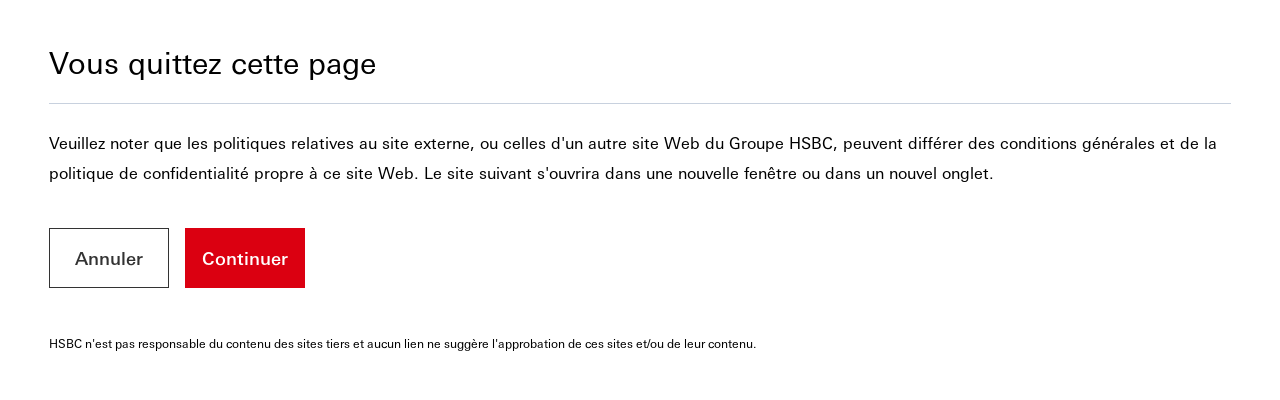

--- FILE ---
content_type: text/html;charset=UTF-8
request_url: https://mycareer.hsbc.com/fr_FR/external/Speedbump?url=applyLink&job=0000IJFV
body_size: 4202
content:

    
                                                                    
    
    
        
            
    
                
            
    <!DOCTYPE html>
<html lang="fr" xml:lang="fr" xmlns="http://www.w3.org/1999/xhtml">
    <head><meta name="csp-nonce" content="7f36772f28b17aaf8a9480cb46f429d108640e176bfadf0efb757036af5bbffa"/><meta name="avature.portal.id" content="88"/><meta name="avature.portal.name" content="External Careers"/><meta name="avature.portal.urlPath" content="external"/><meta name="avature.portal.lang" content="fr_FR"/><meta name="avature.portal.page" content="Speedbump"/><meta name="avature.portallist.search" content/>
        <meta http-equiv="content-type" content="text/html;charset=UTF-8" />
        <meta name="viewport" content="width=device-width, height=device-height, initial-scale=1.0, minimum-scale=1.0, maximum-scale=1.5, user-scalable=1" />

        
        
        <link href="/ASSET/portal/jquery/UI/1.13.2/jquery-ui.min.css?version=10.65.65-stable" rel="stylesheet"></link><link href="/portalpacks/web/assets/session-popup.CsK3A5HO.css" rel="stylesheet"></link><link id="dynamic-styles-marker">

<link rel="stylesheet" type="text/css" media="all" href="/portal/88/css/library__theme.css" />

<style type="text/css">
    /* COMPONENTS
    ========================================================================== */

    /* Logo
    -------------------------------------------------------------------------- */

    :root {
        --logo--background--image: url(https://mycareer.hsbc.com/portal/88/images/logo--default.svg);
    }

    /* MODULES
    ========================================================================== */

    /* Banner
    -------------------------------------------------------------------------- */
    :root {
        --banner--background--desktop--image-default: url(https://mycareer.hsbc.com/portal/88/images/banner--main--desktop.webp);
        --banner--background--mobile--image-default: url(https://mycareer.hsbc.com/portal/88/images/banner--main--mobile.webp);
        --banner--background--desktop--image-1: url(https://mycareer.hsbc.com/portal/88/images/jobDetailBanners/desktop/banner--detail1.webp);
        --banner--background--mobile--image-1: url(https://mycareer.hsbc.com/portal/88/images/jobDetailBanners/mobile/mobile--banner--detail1.webp);
        --banner--background--desktop--image-2: url(https://mycareer.hsbc.com/_cms/88/image/jobDetailBannerDesktopImage2/5?version=12133830);
        --banner--background--mobile--image-2: url(https://mycareer.hsbc.com/_cms/88/image/jobDetailBannerMobileImage2/5?version=12133831);
        --banner--background--desktop--image-3: url(https://mycareer.hsbc.com/portal/88/images/jobDetailBanners/desktop/banner--detail3.webp);
        --banner--background--mobile--image-3: url(https://mycareer.hsbc.com/portal/88/images/jobDetailBanners/mobile/mobile--banner--detail3.webp);
        --banner--background--desktop--image-4: url(https://mycareer.hsbc.com/portal/88/images/jobDetailBanners/desktop/banner--detail4.webp);
        --banner--background--mobile--image-4: url(https://mycareer.hsbc.com/portal/88/images/jobDetailBanners/mobile/mobile--banner--detail4.webp);
        --banner--background--desktop--image-5: url(https://mycareer.hsbc.com/portal/88/images/jobDetailBanners/desktop/banner--detail5.webp);
        --banner--background--mobile--image-5: url(https://mycareer.hsbc.com/portal/88/images/jobDetailBanners/mobile/mobile--banner--detail5.webp);
        --banner--background--desktop--image-6: url(https://mycareer.hsbc.com/_cms/88/image/jobDetailBannerDesktopImage6/5?version=12133832);
        --banner--background--mobile--image-6: url(https://mycareer.hsbc.com/_cms/88/image/jobDetailBannerMobileImage6/5?version=12133833);
        --banner--background--desktop--image-7: url(https://mycareer.hsbc.com/portal/88/images/jobDetailBanners/desktop/banner--detail7.webp);
        --banner--background--mobile--image-7: url(https://mycareer.hsbc.com/portal/88/images/jobDetailBanners/mobile/mobile--banner--detail7.webp);
        --banner--background--desktop--image-8: url(https://mycareer.hsbc.com/portal/88/images/jobDetailBanners/desktop/banner--detail8.webp);
        --banner--background--mobile--image-8: url(https://mycareer.hsbc.com/portal/88/images/jobDetailBanners/mobile/mobile--banner--detail8.webp);
        --banner--background--desktop--image-9: url(https://mycareer.hsbc.com/portal/88/images/jobDetailBanners/desktop/banner--detail9.webp);
        --banner--background--mobile--image-9: url(https://mycareer.hsbc.com/portal/88/images/jobDetailBanners/mobile/mobile--banner--detail9.webp);
        --banner--background--desktop--image-10: url(https://mycareer.hsbc.com/portal/88/images/jobDetailBanners/desktop/banner--detail10.webp);
        --banner--background--mobile--image-10: url(https://mycareer.hsbc.com/portal/88/images/jobDetailBanners/mobile/mobile--banner--detail10.webp);
    }

    :root {
        --banner--background--image: url(https://mycareer.hsbc.com/_cms/88/image/bannerMainDesktop/5?version=12133827);
    }

    .body--search-jobs {
        --banner--background--image1: url(https://mycareer.hsbc.com/_cms/88/image/bannerSearchJobsDesktop1/5?version=13747816);
        --banner--background--image2: url(https://mycareer.hsbc.com/_cms/88/image/bannerSearchJobsDesktop2/5?version=13747812);
        --banner--background--image3: url(https://mycareer.hsbc.com/_cms/88/image/bannerSearchJobsDesktop3/5?version=13747813);
        --banner--background--image4: url(https://mycareer.hsbc.com/_cms/88/image/bannerSearchJobsDesktop4/5?version=13747817);
    }

    /* Media query to target only mobile */
    @media all and (max-width:750px) {
        :root {
            --banner--background--image: url(https://mycareer.hsbc.com/_cms/88/image/bannerMainMobile/5?version=12133828);
        }

        .body--search-jobs {
            --banner--background--image1: url(https://mycareer.hsbc.com/_cms/88/image/bannerSearchJobsMobile1/5?version=13747818);
            --banner--background--image2: url(https://mycareer.hsbc.com/_cms/88/image/bannerSearchJobsMobile2/5?version=13747814);
            --banner--background--image3: url(https://mycareer.hsbc.com/_cms/88/image/bannerSearchJobsMobile3/5?version=13747815);
            --banner--background--image4: url(https://mycareer.hsbc.com/_cms/88/image/bannerSearchJobsMobile4/5?version=13747819);
        }
    }

    /* Icons
    -------------------------------------------------------------------------- */

    :root {
        --icon--open: url(https://mycareer.hsbc.com/portal/88/images/icon--open.svg);
        --icon--search: url(https://mycareer.hsbc.com/portal/88/images/icon--search.svg);
        --icon--calendar: url(https://mycareer.hsbc.com/portal/88/images/icon--calendar.svg);
        --icon--location: url(https://mycareer.hsbc.com/portal/88/images/icon--location.svg);
        --icon--chevron: url(https://mycareer.hsbc.com/portal/88/images/icon--chevron.svg);
    }

    /* PAGETYPES
    ========================================================================== */

    /* Blocking login
    -------------------------------------------------------------------------- */

    :root {
        --login__body--background--image: url(https://mycareer.hsbc.com/portal/88/images/login--bg--desktop.jpg);
    }

    /* Media query to target only tablet */
    @media all and (min-width:751px) and (max-width:1024px) {
        :root {
            --login__body--background--image: url(https://mycareer.hsbc.com/portal/88/images/login--bg--tablet.jpg);
        }
    }

    /* Media query to target only mobile */
    @media all and (max-width:750px) {
        :root {
            --login__body--background--image: url(https://mycareer.hsbc.com/portal/88/images/login--bg--mobile.jpg);
        }
    }
</style>

<link id="corecss" rel="stylesheet" type="text/css" media="all" href="https://templates-static-assets.avacdn.net/cssLibrary/1.2/core.css" />

<link rel="stylesheet" type="text/css" media="all" href="/portal/88/css/specifics.css" />
<link rel="stylesheet" type="text/css" media="all" href="/portal/88/css/specifics--fonts.css" />
<link rel="stylesheet" type="text/css" media="all" href="/portal/88/css/specifics--nav-footer.css" />
<link rel="stylesheet" type="text/css" media="all" href="/portal/88/css/specifics--search.css" />
<link rel="stylesheet" type="text/css" media="all" href="/portal/88/css/specifics--banners.css" />
<link rel="stylesheet" type="text/css" media="all" href="/portal/88/css/specifics--jobDetail.css" />

<link rel="stylesheet" type="text/css" media="all" href="/portal/88/select2/select2.css" />


<link rel="stylesheet" href="/portal/88/tiny-slider/tiny-slider.css">

<link rel="stylesheet" href="/portal/88/lity/lity.css">        <script src="/ASSET/portal/jquery/jquerycore/3.7.1/jquery.min.js?version=10.65.65-stable"></script><script src="/ASSET/portal/jquery/UI/1.13.2/jquery-ui.min.js?version=10.65.65-stable"></script><script src="/ASSET/portal/pjquery/pjQueryDeclaration.js?version=10.65.65-stable"></script><script src="/portalpacks/web/js/head/head.3416fa21.iife.js"></script>


<script src="/portal/88/tiny-slider/tiny-slider.js" defer="defer"></script>

<script src="/portal/88/lity/lity.js" defer="defer"></script>
        <link href="/portal/88/favicon.ico" rel="shortcut icon" id="favico" type="images/vnd.microsoft.icon">

                    <script type="module">
    EventManager.getInstance().addEventHandler(EventManager.EVENT_LOAD_NAME, function () {



    }, EventManager.PRIORITY_HIGH);
</script></head>

    <body class="
        body

                    body--header-fixed-on-scroll
        
        body--footer-sticky

        
        body--Chrome body--Chrome131

            body--modal
    ">
        <div class="body__content">
            
            
            
            <main class="main" id="main" role="main">
                <div class="main__wrapper">
                    <div class="main__content clearfix">
                            <section class="section">
        <div class="section__content">
            <article class="article">
                <div class="article__header --divider--bottom">
                    <div class="article__header__text">
                        <h3 class="article__header__text__title article__header__text__title--2">
                            Vous quittez cette page
                        </h3>
                    </div>
                </div>

                
                
                <div class="article__content">
                    <p class="paragraph">
                        Veuillez noter que les politiques relatives au site externe, ou celles d'un autre site Web du Groupe HSBC, peuvent différer des conditions générales et de la politique de confidentialité propre à ce site Web. Le site suivant s'ouvrira dans une nouvelle fenêtre ou dans un nouvel onglet.
                    </p>
                </div>

                <div class="article__actions">
                    <div class="button-bar">
                        <div class="button-bar__wrapp" role="navigation">
                            <a class="button button--secondary gtrigger-close inline-close-btn cancelButton" href="#" tabindex="0">
                                Annuler                            </a>

                                                                                    
                                                                                        
                                                            
                            
                            <a class="button button--primary" href="https://hsbc.taleo.net/careersection/external/jobapply.ftl?lang=fr_FR&amp;job=0000IJFV" tabindex="0" target="_blank">
                                Continuer                            </a>
                        </div>
                    </div>
                </div>

                <script>
                    document.addEventListener('DOMContentLoaded', () => {
                        document.querySelector('.button-bar').querySelector('.cancelButton').addEventListener('click', () => window.parent.location.reload())
                    })
                </script>

                <div class="article__footer">
                    <p class="paragraph">
                        HSBC n'est pas responsable du contenu des sites tiers et aucun lien ne suggère l'approbation de ces sites et/ou de leur contenu.
                    </p>
                </div>
            </article>
        </div>
    </section>
                    </div>
                </div>
            </main>

                    </div>

        <script>
    var config = {
            "pageParameters": {
                "personSort": null,
                "personSortDirection": null,
                "jobSort": null,
                "jobSortDirection": null,
                "jobRecordsPerPage": "",
                "personRecordsPerPage": ""
            },
            "jobLabel": "pipeline",
            "STEP_INDEX": "" || null,
            "wizardModalViewEnabled": "" || false,
            "wizardHasErrors": "" || false,
            "sortedBy": "Trié par ",
            "loading": "Loading ",
            "plugins": {
                "popper": {
                    "js": "https://templates-static-assets.avacdn.net/jsLibrary/plugins/tippy/popper.min.js"
                },
                "tooltip": {
                    "js": "https://templates-static-assets.avacdn.net/jsLibrary/plugins/tippy/tippy-bundle.umd.js",
                    "css": "https://templates-static-assets.avacdn.net/jsLibrary/plugins/tippy/tippy.css"
                },
                "popup": {
                    "js": "https://templates-static-assets.avacdn.net/jsLibrary/plugins/glightbox/glightbox.min.js",
                    "css": "https://templates-static-assets.avacdn.net/jsLibrary/plugins/glightbox/glightbox.min.css"
                },
                "slider": {
                    "js": "https://templates-static-assets.avacdn.net/jsLibrary/plugins/swiper/swiper-bundle.min.js",
                    "css": "https://templates-static-assets.avacdn.net/jsLibrary/plugins/swiper/swiper-bundle.min.css"
                }
            },
            "navigation": {
                "comingFrom": "left",
                "movingEffect": "over"
            },
            "stickyAside": 0,
            "stickyHeader": 1,
            "stickyBanner": 0,
            "page": {
                "PORTAL_BASE_REAL_URL": "https://mycareer.hsbc.com/portal/88",
                "wizardPageBackTo": "",
            },
            "relatedJobs": {
                "relatedJobsEnabled": 1,
                "url": "",
                "selector": "#relatedJobs"
            },
            "areaJobs": {
                "areaJobsEnabled": 1,
                "url": "",
                "selector": "#areaJobs"
            },
            "convertDatesToUserTZ": {
                "CSSClass": "timelocal",
                "convertDatesToUserTZEnabled": 1,
                "loggedUserTZ": Intl.DateTimeFormat().resolvedOptions().timeZone,
                "weekday": "long",
                "day": "numeric",
                "month": "long",
                "hour": "numeric",
                "minute": "numeric",
                "hour12": "1",
            },
            "userLang": "fr_FR",
            "breadcrumbsEnabled": 0,
            "isPopup": 0,
            "autoClose": 0,
            "confirmation": 0,
            "isAreaSlider": 0
        };

    var lightbox;
    var slider;
    var Templates;
</script>

        <script src="https://templates-static-assets.avacdn.net/jsLibrary/1/core.min.js" defer></script>
        <script src="/portal/88/js/specifics.js" defer></script>
    <script src="/portalpacks/web/js/session-popup.B9CoeXeQ.js" type="module"></script><script src="/portalpacks/web/js/body/body.564660a1.iife.js"></script><script type="text/javascript">
        var service = EventManager.getInstance();
</script><portal-data id="synapserBootstrap" data-enabled data-usePermanentConnection="true" data-pageSessionId data-applicationName="customPortal" data-applicationCode="customPortal_88" data-logoutUrl data-publicSessionName="eF9ZHSYEkYm8NbTHwY1HxuMhqztj" data-cortex="1" data-trackerCode="5H6xaUrBRrbx34bPRjlEdbc5Trah" data-packVersion="d5998699fe777de88f0c955fff04505665053194"></portal-data><portal-data id="showAlertOnSessionIdleTimeout" data-title="Votre session a expiré" data-message="Pour la confidentialité et la sécurité de vos informations, les sessions expirent automatiquement, après une longue période d'inactivité." data-mainButton="Retourner à la page d'accueil" data-timeout="172801000" data-portalUrl="https://mycareer.hsbc.com/fr_FR/external"></portal-data><portal-data id="showAlertOnSessionMaxLifetime" data-title="Votre session a expiré" data-message="Pour des raisons de confidentialité et de sécurité, votre session utilisateur a expiré, car elle a atteint sa durée maximale." data-mainButton="Retourner à la page d'accueil" data-timeout="172801000" data-portalUrl="https://mycareer.hsbc.com/fr_FR/external"></portal-data><portal-data id="sessionConfigData" data-checkInterval="600000" data-interceptorCheckInterval="1000" data-maxLifetimeVerificationMode="local"></portal-data></body>
</html>

--- FILE ---
content_type: text/css
request_url: https://mycareer.hsbc.com/portal/88/css/library__theme.css
body_size: 5316
content:
/* ==========================================================================
   00_LIBRARY THEME
   --------------------------------------------------------------------------
   * README

   * STRUCTURE
      : Spacing
      : Sizing
      : Grid system
      : Content widths

   * ELEMENTS
      : Typography
      : Colors palette
      : Border radius
      : Border color
      : Thumbnails
      : Toggles
      : Dividers
      : Logo
      : Fields
      : Buttons

   * COMPONENTS
      : Nav
      : Subnav
      : Boxes
      : Tables

   * MODULES
      : Header
      : Banner
      : Main
      : Footer
      : Forms

   * PAGETYPES
      : Blocking login
   ========================================================================== */

/* README
   --------------------------------------------------------------------------
   We manage from here the varabilized properties in the library for each element,
   component, module or pagetype. So these are the easily customizable parts for
   us, Studio sholud bear this in mind in our behalf. Any further styling, or
   overrides, should be placed in the Specifics stylesheet. You can use these
   variables wherever you want - or you can create new ones if it serves you.
   --------------------------------------------------------------------------
   We are trying a desktop-first approach, with tablet and mobile redefinitions
   if needed. This may be reconsidered in the future, depending on how it works.
   --------------------------------------------------------------------------
   Bear in mind many of these variables may be used in more than one place.
   -------------------------------------------------------------------------- */

/* STRUCTURE: Spacing
   --------------------------------------------------------------------------
   We use these variables for thoughtful margins and paddings. These are not
   meant to be edited; you can use them -as they are or combined with calc()-
   for any spacing you need to set.
   -------------------------------------------------------------------------- */

:root {
    --spacing--basis: .4rem;

        --spacer--xxs: calc(var(--spacing--basis) * .5);
        --spacer--xs: calc(var(--spacing--basis) * 1);
        --spacer--s: calc(var(--spacing--basis) * 2);
        --spacer--s2: calc(var(--spacing--basis) * 3); /* 1.2rem */
        --spacer--m: calc(var(--spacing--basis) * 4); /* 1.6rem */
        --spacer--l: calc(var(--spacing--basis) * 6); /* 2.4rem */
        --spacer--xl: calc(var(--spacing--basis) * 8); /* 3.2rem */
        --spacer--xxl: calc(var(--spacing--basis) * 10); /* 4.0rem */
        --spacer--xxxl: calc(var(--spacing--basis) * 12); /* 4.8rem */
}

/* STRUCTURE: Sizing
   --------------------------------------------------------------------------
   We use this variable to calc() widths and heights for things that are kind
   of grided. We don't have sub-variables like we do for spacings, as each use
   tends to be unique. We may discard this approach if it results impractical.
   -------------------------------------------------------------------------- */

:root {
    --sizing--basis: .4rem;
        /* ↳ if needed, change this one - all sizings using it will adjust proportionally */
}

/* STRUCTURE: Grid system
   --------------------------------------------------------------------------
   Check these values carefully with the mockup's grid. We use them to calc()
   some layouts below.
   -------------------------------------------------------------------------- */

:root {
    --grid--laterals: var(--spacer--xl);
        /* ↳ safe space between the mockup grid and the viewport sides - may or may not equal the column's gap */
        /* ↳ measurement really available only in mobile and tablet mockups - we assume the tablet value for desktop as well */
    --grid--width: 120.8rem;
    --grid--columns--amount: 16;
    --grid--columns--gap: var(--spacer--l);
    --grid--columns--1: calc((var(--grid--width) - (var(--grid--columns--amount) - 1) * var(--grid--columns--gap)) / var(--grid--columns--amount));
        /* ↳ beware we could hardcode this value straight from the mockup, but we calculate it instead, to keep it dynamic through other variables. */
}

/* Media query to target only tablet */
@media all and (min-width:751px) and (max-width:1024px) {
    :root {
        --grid--width: 70.6rem;
        --grid--columns--amount: 10;
    }

}

/* Media query to target only mobile */
@media all and (max-width:750px) {
    :root {
        --grid--laterals: var(--spacer--m);
        --grid--width: 34.3rem;
        --grid--columns--amount: 4;
        --grid--columns--gap: var(--spacer--m);
    }

}

/* STRUCTURE: Content widths
   --------------------------------------------------------------------------
   Check these values carefully with the mockup measurements. Beware we could
   hardcode this values straight from the mockup, but we calculate them instead,
   to keep them dynamic through other variables.
   -------------------------------------------------------------------------- */

:root {
    --content--w--full: var(--grid--width);
        /* ↳ 16/16 mockup columns + gaps between */
        /* ↳ the site content's full width */
    --content--w--narrow: calc(.75 * var(--grid--columns--1) * var(--grid--columns--amount) + ((.75 * var(--grid--columns--amount)) - 1) * var(--grid--columns--gap));
        /* ↳ 12/16 mockup columns + gaps between */
        /* ↳ to limit the site's content to a centered 75% of the available space */
    --content--w--narrower: calc(.5 * var(--grid--columns--1) * var(--grid--columns--amount) + ((.5 * var(--grid--columns--amount)) - 1) * var(--grid--columns--gap));
        /* ↳ 08/16 mockup columns + gaps between */
        /* ↳ to limit the site's content to a centered 50% of the available space */
    --content--w--narrowest: calc(.25 * var(--grid--columns--1) * var(--grid--columns--amount) + ((.25 * var(--grid--columns--amount)) - 1) * var(--grid--columns--gap));
        /* ↳ 04/16 mockup columns + gaps between */
        /* ↳ to limit the site's content to a centered 25% of the available space */
    --content--w--sidebar: calc(.25 * var(--grid--columns--1) * var(--grid--columns--amount) + ((.25 * var(--grid--columns--amount)) - 1) * var(--grid--columns--gap));
        /* ↳ 04/16 mockup columns + gaps between */
        /* ↳ to limit the sidebar grid column to a 25% of the available space */
    --content--w--subtabs: calc(.1875 * var(--grid--columns--1) * var(--grid--columns--amount) + ((.1875 * var(--grid--columns--amount)) - 1) * var(--grid--columns--gap));
        /* ↳ 03/16 mockup columns + gaps between */
        /* ↳ to limit the subtabs grid column to a 18.75% of the available space */
    --content--w--filters: calc(.1875 * var(--grid--columns--1) * var(--grid--columns--amount) + ((.1875 * var(--grid--columns--amount)) - 1) * var(--grid--columns--gap));
        /* ↳ 03/16 mockup columns + gaps between */
        /* ↳ to limit the filters grid column to a 18.75% of the available space */
}

/* Media query to target only tablet */
@media all and (min-width:751px) and (max-width:1024px) {
    :root {
        --content--w--narrow: var(--grid--width);
            /* ↳ the site content's width (ej: 10/10 columns + gaps between) */
        --content--w--narrower: calc(.8 * var(--grid--columns--1) * var(--grid--columns--amount) + ((.8 * var(--grid--columns--amount)) - 1) * var(--grid--columns--gap));
            /* ↳ 80% the site content's width (ej: 08/10 columns + gaps between) */
        --content--w--narrowest: calc(.5 * var(--grid--columns--1) * var(--grid--columns--amount) + ((.5 * var(--grid--columns--amount)) - 1) * var(--grid--columns--gap));
            /* ↳ 50% the site content's width (ej: 05/10 columns + gaps between) */
    }

}

/* ELEMENTS: Typography
   --------------------------------------------------------------------------
   Check these values carefully with the mockup measurements.
   -------------------------------------------------------------------------- */

:root {
    --font: 'UniversNextforHSBC';
       /* ↳ at the moment only system fonts from the font-family fallback are at use - set a custom one from here for everything in the site */
    --font--alt: inherit;
       /* ↳ if needed, set a value for this one - to begin, it will change the font for titles and buttons */
    --font--size: 1.6rem;
       /* ↳ the .body font-size that almost everything inherits */
    --font--weight--bold: 700;
       /* ↳ depending on the font, the "bold" may be either the 500 or the 700 weight - change it everywhere from here */
}

/* ELEMENTS: Colors palette
   --------------------------------------------------------------------------
   Check these values carefully with the mockup measurements.
   -------------------------------------------------------------------------- */

:root {
    --color--brand: #db0011;
        --color--brand--sub-1: #ffffff;
        --color--brand--sub-2: #F9F9F9;
        --color--brand--sub-3: #f5f6f7;

    --color--font: #000000;
    --color--clickeable: #000000;
    --color--hover: #767676;
    --color--error: #DA3535;
    --color--shadow: rgba(102,102,102, .3);
    --color--white: #FFFFFF;

    --color--borders: #c8d1de;
    --color--buttons: #db0011;
        --color--buttons--sub-1: #ba000e;
        --color--buttons--sub-2: #333333;
        --color--buttons--sub-3: #f5f6f7;
        --color--buttons--sub-4: #ffffff;

    --color--disabled: #666666;
        --color--disabled--sub-1: #E8E8E8;
        --color--disabled--sub-2: #F9F9F9;

    --color--recommendations: #ededed;
}

/* ELEMENTS: Border radius
   --------------------------------------------------------------------------
   We define a default here, and then use it as the value in component/module
   specific border-radius variables.
   -------------------------------------------------------------------------- */

:root {
    --border--radius--default: 0;
}

/* ELEMENTS: Border color
   --------------------------------------------------------------------------
   We define a default here, and then use it as the value in component/module
   specific border-color variables.
   -------------------------------------------------------------------------- */

:root {
    --border--color--default: var(--color--borders);
}

/* ELEMENTS: Thumbnails
   --------------------------------------------------------------------------
   We define a default here, and then use it as the value in component/module
   specific thumbnail-size variables.
   -------------------------------------------------------------------------- */

:root {
    --thumbnail--w--default: calc(var(--sizing--basis) * 8) /* 3.2rem */
}

/* ELEMENTS: Toggles
   --------------------------------------------------------------------------
   We define a default here, and then use it as the value in component/module
   specific toggle-size variables.
   -------------------------------------------------------------------------- */

:root {
    --toggle--w--default: calc(var(--sizing--basis) * 13); /* 5.2rem */
}

/* ELEMENTS: Dividers
   -------------------------------------------------------------------------- */

:root {
    --dividers--border--color: var(--border--color--default);
        /* ↳ we use the default border-color variable, you can change that here for this element only */
}

/* ELEMENTS: Logo
   -------------------------------------------------------------------------- */

:root {
    --logo--width:9.5rem;
    --logo--height: 2.6rem;
    /* --logo--background--image: url('../images/logo--default.svg'); */
        /* ↳ due to a Safari bug bulding variabilized relative paths, we define this one in X/X.tpt instead, to help us with TWIG */
}

/* ELEMENTS: Fields
   -------------------------------------------------------------------------- */

:root {
    --fields--border--radius: var(--border--radius--default);
        /* ↳ we use the default border-radius variable, you can change that here for this element only */
    --fields--border--color: var(--border--color--default);
        /* ↳ we use the default border-color variable, you can change that here for this component only */

    --fields--height: calc(var(--sizing--basis) * 10); /* 4rem or 40px */
    --fields--area: 16.9rem;

    --fields--font--size: inherit;
        /* ↳ we just inherit the default font-size, you can change that here for this element only */
    --fields--font--color: var(--color--font);
        /* ↳ we use the default font-color variable, you can change that here for this component only */
}

/* Media query to target only mobile */
@media all and (max-width:750px) {
    :root {
        --fields--height: calc(var(--sizing--basis) * 11); /* 4.4rem or 44px */
    }

}

/* ELEMENTS: Buttons
   -------------------------------------------------------------------------- */

:root {
    --buttons--border--radius: var(--border--radius--default);
        /* ↳ we use the default border-radius variable, you can change that here for this element only */

    --buttons--height: 6rem;

    --buttons--font--size: 1.8rem;
        /* ↳ we just inherit the default font-size, you can change that here for this element only */

    --buttons--primary--default--color--border: var(--color--buttons);
    --buttons--primary--default--color--background: var(--color--buttons);
    --buttons--primary--default--color--font: #FFFFFF;

    --buttons--primary--hover--color--border: var(--color--buttons--sub-1);
    --buttons--primary--hover--color--background: var(--color--buttons--sub-1);
    --buttons--primary--hover--color--font: #FFFFFF;

    --buttons--primary--focus--color--border: var(--color--buttons--sub-1);
    --buttons--primary--focus--color--background: var(--color--buttons--sub-1);
    --buttons--primary--focus--color--font: #FFFFFF;

    --buttons--primary--disabled--color--border: var(--color--disabled--sub-1);
    --buttons--primary--disabled--color--background: var(--color--disabled--sub-1);
    --buttons--primary--disabled--color--font: var(--color--disabled);

    --buttons--secondary--default--color--border: var(--color--buttons--sub-2);
    --buttons--secondary--default--color--background: #FFFFFF;
    --buttons--secondary--default--color--font: var(--color--buttons--sub-2);

    --buttons--secondary--hover--color--border: var(--color--buttons--sub-2);
    --buttons--secondary--hover--color--background: var(--color--buttons--sub-3);
    --buttons--secondary--hover--color--font: var(--color--buttons--sub-2);

    --buttons--secondary--focus--color--border: var(--color--buttons--sub-2);
    --buttons--secondary--focus--color--background: var(--color--buttons--sub-3);
    --buttons--secondary--focus--color--font: var(--color--buttons--sub-2);

    --buttons--secondary--disabled--color--border: var(--color--disabled--sub-1);
    --buttons--secondary--disabled--color--background: var(--color--disabled--sub-1);
    --buttons--secondary--disabled--color--font: var(--color--disabled);

    --buttons--tertiary--default--color--border: transparent;
    --buttons--tertiary--default--color--background: transparent;
    --buttons--tertiary--default--color--font: var(--color--buttons);

    --buttons--tertiary--hover--color--border: transparent;
    --buttons--tertiary--hover--color--background: transparent;
    --buttons--tertiary--hover--color--font: var(--color--buttons);

    --buttons--tertiary--focus--color--border: transparent;
    --buttons--tertiary--focus--color--background: transparent;
    --buttons--tertiary--focus--color--font: var(--color--buttons);

    --buttons--tertiary--disabled--color--border: transparent;
    --buttons--tertiary--disabled--color--background: transparent;
    --buttons--tertiary--disabled--color--font: var(--color--disabled);
}

/* Media query to target only mobile */
@media all and (max-width:750px) {
    :root {
        --buttons--height: 6rem;
    }

}

/* COMPONENTS: Nav
   -------------------------------------------------------------------------- */

/* Media query to target mobile and tablet */
@media all and (max-width:1024px) {
    :root {
      --nav--width: 100vw;
    }
}

/* COMPONENTS: Subnav
   -------------------------------------------------------------------------- */

:root {
    --navs--border--radius: var(--border--radius--default);
        /* ↳ we use the default border-radius variable, you can change that here for this element only */
}

/* COMPONENTS: Boxes
   --------------------------------------------------------------------------
   "boxes" be anything boxed-like, ej: cards, dashlets, results lists in mobile.
   --------------------------------------------------------------------------
   The point is to normalize around and centralize here common properties for
   this kind of overall appearance. Any modification you make here impacts
   through all these modules at once.
   -------------------------------------------------------------------------- */

:root {
    --boxes--border--radius: var(--border--radius--default);
        /* ↳ we use the default border-radius variable, you can change that here for this component only */
    --boxes--border--color: var(--border--color--default);
        /* ↳ we use the default border-color variable, you can change that here for this component only */

    --boxes__heading--height: calc(var(--sizing--basis) * 19); /* 7.6rem */
    --boxes__toggle--width: var(--toggle--w--default);

    --boxes--padding--outers: var(--spacer--m);
        /* ↳ padding for spaces facing the outer borders of the box */
    --boxes--padding--inners: var(--spacer--s2); /* 1.2rem */
        /* ↳ slightly small padding for spaces inside the box */

    --boxes__thumbnail--width: calc(var(--thumbnail--w--default) * 1.25); /* 4rem */
        /* ↳ slightly bigger than default size for thumbnails in this component only */

}

/* COMPONENTS: Tables
   --------------------------------------------------------------------------
   "default tables" be anything that needs to look like one - ej: actual
   tables, datasets in wizards (with a modifier).
   --------------------------------------------------------------------------
   The point is to normalize around and centralize here common properties for
   this kind of overall appearance. Any modification you make here impacts
   through all these components at once.
   -------------------------------------------------------------------------- */

:root {
    --table--border--radius: var(--border--radius--default);
        /* ↳ we use the default border-radius variable, you can change that here for this component only */
    --table--border--color: var(--border--color--default);
        /* ↳ we use the default border-color variable, you can change that here for this component only */

    --table__th--height: 5rem;
    --table__th--padding: var(--spacer--s2); /* 1.2rem */
        /* ↳ I recommend leaving this alone and just play with the height defined above - if that tends to be enough, we may delete this one */
    --table__th--font--size: 1.4rem;

    --table__td--height: 7rem;
    --table__td--padding: var(--spacer--s2); /* 1.2rem */
        /* ↳ I recommend leaving this alone and just play with the height defined above - if that tends to be enough, we may delete this one */
    --table__td--font--size: 1.4rem;

    --table__thumbnail--width: var(--thumbnail--w--default);
        /* ↳ we use the default thumbnail width variable, you can change that here for this component only */
}

/* Media query to target mobile and tablet */
@media all and (max-width:1024px) {
    :root {
        --table__th--height: 4.6rem;
        --table__td--height: 4.6rem;
    }

}

/* MODULES: Header
   -------------------------------------------------------------------------- */

:root {
    --header--height: 9.7rem;

    --header--padding--top: var(--spacer--s);
    --header--padding--bottom: 0;
        /* ↳ I recommend leaving these alone and just play with the height defined above - if that tends to be enough, we may delete this one */

    --header--background--color: #FFFFFF;
    --header--font--color: var(--color--font);
        /* ↳ we use the default font-color variable, you can change that here for this component only */
    --header--clickeable--color: var(--color--clickeable);

    --header__thumbnail: calc(var(--thumbnail--w--default) * .75);
        /* ↳ slightly smaller than default size for thumbnails in this component only */
}

/* Media query to target only tablet */
@media all and (min-width:751px) and (max-width:1024px) {
    :root {
        --header--height: 7.1rem;
    }

}

/* Media query to target only mobile */
@media all and (max-width:750px) {
    :root {
        --header--height: 7.1rem;

        --header--padding--top: var(--spacer--xs);
        --header--padding--bottom: var(--spacer--xs);
        /* ↳ I recommend leaving these alone and just play with the height defined above - if that tends to be enough, we may delete this one */
    }

}

/* MODULES: Banner
   -------------------------------------------------------------------------- */

:root {
    --banner--height: 40rem;

    --banner--padding--top: calc(var(--spacer--xl)*2);
    --banner--padding--bottom: var(--spacer--m);
        /* ↳ I recommend leaving these alone and just play with the height defined above - if that tends to be enough, we may delete this one */

    --banner--background--color: transparent;
 /* --banner--background--image: url('../images/banner--main--desktop.svg'); */
        /* ↳ due to a Safari bug bulding variabilized relative paths, we define this one in X/X.tpt instead, to help us with TWIG */
    --banner--background--image--position: bottom;
        /* ↳ this formula anchors Banner image to where the right bottom corner would be for a full layout-width banner__wrapper */
    --banner--background--image--sizing: cover;
    --banner--font--color: #ffffff;
        /* ↳ we use the default font-color variable, you can change that here for this component only */
    --banner--clickeable--color: var(--color--clickeable);

    --banner__thumbnail--width: calc(var(--thumbnail--w--default) * 1.9375);
        /* ↳ slightly bigger than default size for thumbnails in this component only */
}

.body--search-jobs {
    --banner--height: 64rem;
    --banner--background--image--position: center;
}

.body--job-detail {
    --banner--height: auto;
    --banner--background--image--position: center;
}

/* Media query to target only tablet */
@media all and (min-width:751px) and (max-width:1024px) {
    :root {
        --banner--height: 24rem;

     /* --banner--background--image: url('../images/banner--main--tablet.svg'); */
          /* ↳ due to a Safari bug bulding variabilized relative paths, we define this one in X/X.tpt instead, to help us with TWIG */
        --banner--background--image--position: center;
    }

}

/* Media query to target only mobile */
@media all and (max-width:750px) {
    :root {
        --banner--height: 24rem;

        --banner--padding--top: var(--spacer--l);
        --banner--padding--bottom: var(--spacer--xxxl);

     /* --banner--background--image: url('../images/banner--main--mobile.svg'); */
          /* ↳ due to a Safari bug bulding variabilized relative paths, we define this one in X/X.tpt instead, to help us with TWIG */
        --banner--background--image--position: right bottom;
    }

    .body--search-jobs {
        --banner--height: 51.1rem;
    }

    .body--job-detail {
        --banner--height: auto;
    }

}

/* MODULES: Main
   -------------------------------------------------------------------------- */

:root {
    --main--padding--top: var(--spacer--xl);
    --main--padding--bottom: var(--spacer--xl);

    --main--background--color: #FFFFFF;
    --main--font--color: var(--color--font);
        /* ↳ we use the default font-color variable, you can change that here for this component only */
}

/* Media query to target only mobile */
@media all and (max-width:750px) {
    :root {
        --main--padding--top: var(--spacer--l);
        --main--padding--bottom: var(--spacer--l);
    }

}

/* MODULES: Footer
   -------------------------------------------------------------------------- */

:root {
    --footer--padding--top: calc(var(--spacer--xl) + var(--spacer--xs));
    --footer--padding--bottom: calc(var(--spacer--xl) + var(--spacer--xs));

    --footer--background--color: #151515;
    --footer--font--color: #ffffff;
        /* ↳ we use the default font-color variable, you can change that here for this component only */
    --footer--clickeable--color: #ffffff;
}

/* Media query to target only mobile */
@media all and (max-width:750px) {
    :root {
        --footer--padding--top: var(--spacer--l);
        --footer--padding--bottom: var(--spacer--l);
    }
}

/* MODULES: Forms
   --------------------------------------------------------------------------
   Wizards and template forms as well.
   --------------------------------------------------------------------------
   The point is to normalize around and centralize here common properties for
   this kind of overall appearance. Any modification you make here impacts
   through all these components at once.
   -------------------------------------------------------------------------- */

:root {
    --form__item--padding--outers: var(--spacer--m);
        /* ↳ padding for spaces facing the outer borders of the fieldSpec */
    --form__item--padding--inners: var(--spacer--xs);
        /* ↳ slightly small padding for spaces inside the fieldSpec */

    --form__item__label--font--size: inherit;
        /* ↳ we just inherit the default font-size, you can change that here for this element only */
}

/* PAGETYPES: Blocking login
   -------------------------------------------------------------------------- */

:root {
    --login__body--background--color: transparent;
 /* --login__body--background--image: url('../images/login--bg--desktop.jpg'); */
        /* ↳ due to a Safari bug bulding variabilized relative paths, we define this one in X/X.tpt instead, to help us with TWIG */
    --login__body--background--image--position: right bottom;
    --login__body--background--image--sizing: cover;

    --login__box--border--radius: calc(var(--boxes--border--radius) * 2);
        /* ↳ this is a "box" but instead of using the border-radius defined for boxes above, we define a custom value here for this case only */

    --login__box--width: 33.2rem;
    --login__box--padding--outers: var(--spacer--l);
        /* ↳ padding for spaces facing the outer borders of the box */

    --login__box__footer--background--color: var(--color--brand--sub-2);
}

/* Media query to target only tablet */
@media all and (min-width:751px) and (max-width:1024px) {
    :root {
     /* --login__body--background--image: url('../images/login--bg--tablet.jpg'); */
          /* ↳ due to a Safari bug bulding variabilized relative paths, we define this one in X/X.tpt instead, to help us with TWIG */
        --login__body--background--image--position: right bottom;
    }

}

/* Media query to target only mobile */
@media all and (max-width:750px) {
    :root {
     /* --login__body--background--image: url('../images/login--bg--mobile.jpg'); */
          /* ↳ due to a Safari bug bulding variabilized relative paths, we define this one in X/X.tpt instead, to help us with TWIG */
        --login__body--background--image--position: right bottom;
    }

}


--- FILE ---
content_type: text/css
request_url: https://mycareer.hsbc.com/portal/88/css/specifics.css
body_size: 7251
content:
/* ==========================================================================
SPECIFICS
--------------------------------------------------------------------------
* LOCAL IMAGES
    : Header logo
    : Main banner
    : Mobile menu
    : Dataset
    : File upload
    : Photo upload
    : Blocking lo: MAIN
* INVERTING CLICKABLE COLORS (commented and ready to use)
    : Nav
    : Tabs
    : Switcher
    : Dropdown
* WRAPPER
* BANNER
* SEARCH JOBS
    : Section
    : Article
* ATTACHMENT UPLOAD
* STEPS BAR
* SUCCESS
* JOB DETAIL
* JOB ALERT
* MODAL
* ANCHOR LINKS
* FEEDBACK
* RELATED JOBS
========================================================================== */

/* LOCAL IMAGES: Header logo
   -------------------------------------------------------------------------- */

.header__logo {
    background-image: var(--logo--background--image);
}

/* LOCAL IMAGES: Main banner
   -------------------------------------------------------------------------- */

.banner--main {
    background-image: var(--banner--background--image);
}

/* LOCAL IMAGES: Mobile menu
   -------------------------------------------------------------------------- */

a[class*="__trigger"] {
    background-image: url('../images/icon--menu.svg');
}

a[class*="__trigger"].open {
    background-image: url('../images/icon--menu-close.svg');
}

/* LOCAL IMAGES: Dataset
   -------------------------------------------------------------------------- */

.removeDatasetRow {
    background-image: url('../images/icon--remove.svg');
}

.addDatasetRow {
    background-image: url('../images/icon--add.svg');
}

/* LOCAL IMAGES: File upload
   -------------------------------------------------------------------------- */

div[class*="fieldSpec"].FileField .removeFile,
div[class*="fieldSpec"].FileField .removeFile:link,
div[class*="fieldSpec"].FileField .removeFile:visited,
div[class*="fieldSpec"].FileField .removeFile:hover,
div[class*="fieldSpec"].FileField .removeFile:active,
div[class*="fieldSpec"].FileField .removeFile:focus {
    background-image: url('../images/icon--remove.svg');
}

/* LOCAL IMAGES: Photo upload
   -------------------------------------------------------------------------- */

div[class*="fieldSpec"].FileField div[id*="fileInputContainer_"] .photoInputPreviewWrapper .photoInputPreviewContainer.photoPreviewUnselected {
    background-image: url('../images/icon--user.svg');
}

div[class*="fieldSpec"].FileField .fileInputCancelButton,
div[class*="fieldSpec"].FileField .fileInputCancelButton:link,
div[class*="fieldSpec"].FileField .fileInputCancelButton:visited,
div[class*="fieldSpec"].FileField .fileInputCancelButton:hover,
div[class*="fieldSpec"].FileField .fileInputCancelButton:active,
div[class*="fieldSpec"].FileField .fileInputCancelButton:focus {
    background-image: url('../images/icon--remove.svg');
}

/* LOCAL IMAGES: Blocking login
   -------------------------------------------------------------------------- */

.body--login {
    background-image: var(--login__body--background--image);
}

.article--login .article__header__text__title {
    background-image: var(--logo--background--image);
}

/* CORE OVERRIDES
   -------------------------------------------------------------------------- */

[class$="__title--0"] {
    font-weight: 300;
}

.form--submit-new-template button, .form [class$="Button"], .button {
    font-weight: 500;
}

.section--search-jobs:focus {
    outline: none;
}

/* Specific focus styles need to remain in order to override Core since * has 0 specificity */

a:focus, input:focus, select:focus, textarea:focus, button:focus {
    outline: 0;
}

.form [class$="Button"]:focus, .button:focus {
    outline: 5px auto -webkit-focus-ring-color;
    outline-offset: 0;
}

.nav__item__link>img {
    height: 2.0rem;
    margin-top: 2px;
}

@media all and (min-width:1025px) {
    .grid--2--sidebar > .grid__item.grid__item--aside-right {
        padding-left: calc(var(--spacer--xxxl)*2);
    }
}

@media all and (min-width: 320px) and (max-width: 750px) {

    .body--Safari *:focus,
    .body--Safari .select2-container--default.select2-container--focus .select2-selection--multiple {
        outline: 0px auto -webkit-focus-ring-color;
        outline-offset: 0px;
    }

}

/* BREADCRUMBS HEADER
   -------------------------------------------------------------------------- */

.header__breadcrumb {
    background-color: #1e1e1e;
}

.header__breadcrumb__wrapper {
    padding-bottom: 2.2rem;
    padding-top: 2.2rem;
    color: #ffffff;
    transition: color 0.3s;
}

.header__breadcrumb__wrapper:hover {
    color: var(--color--hover);
}

.header__breadcrumb__item {
    transition: color 0.3s;
}

.header__breadcrumb__item:hover {
    color: #ffffff;
}

.header__breadcrumb__list {
    display: flex;
    gap: var(--spacer--m);
}

.header__breadcrumb__separator {
    margin-left: var(--spacer--m);
    color: var(--color--hover);
}

/* LINKS
   -------------------------------------------------------------------------- */
.link,
.article--details .article__content__view__field__value a,
.article--details .article__content__view__field__value--not-format a
div[class*="fieldSpec"] label + div[class*="description"] a,
div[class*="fieldSpec"] legend + div[class*="description"] a {
    font-weight: normal;
}

.link:hover,
.article--details .article__content__view__field__value a:hover,
.article--details .article__content__view__field__value--not-format a:hover
div[class*="fieldSpec"] div[class*="description"] a:hover {
    border-bottom-color: transparent;
    color: var(--color--brand);
}

.link--chevron {
    position: relative;
    display: inline-block;
    margin-right: calc(var(--spacer--s) + 16px);
    -moz-transition: transform 0.3s ease-in-out;
    -webkit-transition: transform 0.3s ease-in-out;
    -o-transition:transform 0.3s ease-in-out;
    transition: transform 0.3s ease-in-out;
}

.link--chevron:hover {
    transform: translateX(2rem);
}

.link--chevron:after {
    content: '';
    height: 16px;
    position: absolute;
    top: calc(50% - 6px);
    background-image: url('../images/icon--chevron.svg');
    background-position: center;
    background-size: auto;
    padding-right: var(--spacer--m);
    margin-left: var(--spacer--s);
}

.breadcrumbs--bottom .link {
    display: inline-block;
    font-weight: 500;
    font-size: 1.8rem;
        -moz-transition: transform 0.3s ease-in-out;
    -webkit-transition: transform 0.3s ease-in-out;
    -o-transition:transform 0.3s ease-in-out;
    transition: transform 0.3s ease-in-out;
}

.breadcrumbs--bottom .link:hover {
    transform: translateX(-2rem);
}

.breadcrumbs--bottom .link:before {
    content: '';
    background-image: url('../images/icon--chevron.svg');
    background-position: center;
    background-size: auto;
    padding-left: var(--spacer--m);
    display: inline-block;
    height: 16px;
    transform: rotateY(180deg) translate(0, 2px);
}

@media all and (max-width: 1024px){
    .breadcrumbs--bottom {
        text-align: center;
    }
}

/* FORMS
   -------------------------------------------------------------------------- */

.fieldSpec > label,
.datasetfieldSpec > label,
.formfieldSpec > label,
.fieldSpec fieldset > legend,
.DateFormField > div > label {
    font-weight: normal;
}

.form input:where([type="color"],[type="date"],[type="datetime-local"],[type="email"],[type="file"],[type="month"],[type="number"],[type="password"],[type="range"]:not(.progress-bar__selector),[type="search"],[type="tel"],[type="text"],[type="time"],[type="url"],[type="week"]):not([class*="select2"]),
.form select,
.form textarea {
    border-width: 0;
    border-bottom: 1px solid var(--fields--border--color);
}

.form input:where([type="color"],[type="date"],[type="datetime-local"],[type="email"],[type="file"],[type="month"],[type="number"],[type="password"],[type="range"]:not(.progress-bar__selector),[type="search"],[type="tel"],[type="text"],[type="time"],[type="url"],[type="week"]):not([class*="select2"]):focus,
.form select:focus,
.form textarea:focus {
    box-shadow: none;
    border-color: inherit;
    outline-width: initial;
}

.form select:not([multiple]) {
    background-image: url('../images/chevron--down.svg');
    background-size: auto 10px;
    color: #666666;
}

::-webkit-input-placeholder {
    color: var(--color--hover);
}

::-moz-placeholder {
    color: var(--color--hover);
}

:-ms-input-placeholder {
    color: var(--color--hover);
}

:-moz-placeholder {
    color: var(--color--hover);
}

.fieldSpec.AcceptCheckboxField fieldset {
    display: flex;
    flex-direction: row-reverse;
    justify-content: flex-end;
}

.fieldSpec.AcceptCheckboxField legend {
    display: contents;
}

/* This button style is specific for the careers portal */

.form:not(.form--search) :is([class$="Button"], .button) {
    --buttons--height: 4.4rem;
}
/* PAGINATION
   -------------------------------------------------------------------------- */
.dropdown,
.list-controls__text__legend,
.sort__legend,
.sort__item {
    font-size: 1.8rem;
    font-weight: 300;
}

.sort__item + .sort__item {
    margin-left: var(--spacer--xl);
    position: relative;
}

.sort__item + .sort__item::before {
    content: '';
    border-left: 1px solid #d2d2d2;
    position: absolute;
    width: .1rem;
    height: 100%;
    left: -1.6rem;
}

.sort__legend {
    margin-right: var(--spacer--m);
    margin-left: var(--spacer--s);
}

.sort__item--active {
    font-weight: 600;
}

.dropdown__placeholder {
    border-width: 0;
    background-image: url('../images/chevron--down.svg');
    background-size: auto;
    background-position: center right;
    color: var(--color--font);
}

.dropdown__placeholder:before{
    content: none;
}

.dropdown__list {
    top: 100%;
    border-color: #000000;
    font-size: 1.6rem;
}

.dropdown--sort .dropdown__list {
    min-width: 100%;
}

.list-controls__pagination__wrap {
    border: 1px solid #000000;
}

.list-controls__pagination__item:hover,
.list-controls__pagination__item:focus,
.list-controls__pagination__item:active {
    text-decoration: underline;
    border-bottom-color: transparent;
    background-color: #f5f6f7;
}

.list-controls__pagination__item {
    padding: var(--spacer--s2) var(--spacer--m);
    white-space: nowrap;
}

.list-controls__pagination__wrap.currentPageLinkWrap{
    border-color: #d7d8d6;
}

.list-controls__pagination__item.currentPageLink,
.currentRecordsPerPageLink,
.dropdown--sort .dropdown__list .sort__item--active {
    color: #aeb0b2;
}

.list-controls__text__reset {
    font-weight: var(--font--weight--bold);
    font-style: normal;
    font-size: 1.8rem;
}

.list-controls__text__reset--spearator {
    padding: var(--spacer--xs) var(--spacer--s);
    border-left: 1px solid #000000;
}

.dropdown--sort .dropdown__list:hover .sort__item {
    color: var(--color--hover);
}

.dropdown--sort:hover .dropdown__list .sort__item:hover {
    background-color: transparent;
    color: var(--color--clickeable);
    font-weight: 400;
}

.sort__item {
    cursor: pointer;
}

.custom-select {
    border: none;
    background: none;
    font-size: 1.8rem;
    font-weight: 300;
    font-family: var(--font);
    appearance: none;
    -webkit-appearance: none;
    background-image: url('../images/chevron--down.svg');
    background-size: auto;
    background-position: right;
    background-repeat: no-repeat;
    height: calc(var(--fields--height) * .8);
    padding-top: var(--spacer--xs);
    padding-right: var(--spacer--l);
    padding-bottom: var(--spacer--xs);
    padding-left: var(--spacer--s);
    white-space: nowrap;
}

.dropdown--sort span {
    padding-left: var(--spacer--s);
}

.list-controls__sort .dropdown--open .dropdown__list {
    display: block !important;
}

/* Desktop */
@media all and (min-width: 1025px) {
    .list-controls__sort .dropdown:hover .dropdown__list {
        display: none;
    }

    .list-controls--top {
        border-bottom: 1px solid #f5f6f7;
        padding-bottom: var(--spacer--s);
    }

    .list-controls--bottom {
        margin-top: var(--spacer--l);
    }
}

@media (min-width: 751px) {
    [class*="list-controls__"] + [class*="list-controls__"] {
        margin-left: var(--spacer--m);
    }
}

/* Mobile */
@media all and (max-width: 750px) {
    .list-controls--top {
        flex-wrap: wrap;
    }

    .list-controls--top .list-controls__text {
        min-width: 100%;
        padding-left: var(--spacer--s);
    }

    .list-controls--bottom {
        justify-content: center;
    }

    .list-controls--bottom .list-controls__text {
        display: none;
    }

    .list-controls__pagination {
        gap: var(--spacer--s);
        flex-wrap: wrap;
        justify-content: center;
    }
}

/* ICONS
   -------------------------------------------------------------------------- */

/* ICONS USED IN SEARCH JOBS */

.icon {
    background-position: center;
    background-size: auto;
    padding-right: var(--spacer--l);
    vertical-align: top;
}

.section--search-jobs .article--result .article__header__text__subtitle .item__container {
    display: flex;
    flex-wrap: nowrap;
    align-items: flex-start;
}

.section--search-jobs .icon {
    width: 24px;
    display: inline-block;
    height: 18px;
}

.section--search-jobs .article--item {
    flex-grow: 1;
}

.article--item.item--location::before {
    content:'';
    position: absolute;
    background-image: url('../images/icon--location.svg');
    background-size: contain;
    background-position: center;
    width: 2.4rem;
    height: 2rem;
    left: 0;
}

.icon--folder {
    background-image: url('../images/icon--folder.svg');
}

.icon--clock {
    background-image: url('../images/icon--time.svg');
}

.icon--person {
    background-image: url('../images/icon--person.svg');
}

.icon--calendar {
    background-image: var(--icon--calendar);
}

/* ICONS USED IN VIEWS */

.field--w--icon .article__content__view__field__label:before {
    content: '';
    background-position: center;
    background-size: auto;
    padding-right: var(--spacer--l);
    margin-right: var(--spacer--s);
}

.field--w--icon.view-icon--pen .article__content__view__field__label:before {
    background-image: url('../images/icons--detail/icon--pen.svg');
}

.field--w--icon.view-icon--location .article__content__view__field__label:before {
    background-image: url('../images/icons--detail/icon--location.svg');
}

.field--w--icon.view-icon--folder .article__content__view__field__label:before {
    background-image: url('../images/icons--detail/icon--folder.svg');
}

.field--w--icon.view-icon--clock .article__content__view__field__label:before {
    background-image: url('../images/icons--detail/icon--clock.svg');
}

.field--w--icon.view-icon--person .article__content__view__field__label:before {
    background-image: url('../images/icons--detail/icon--person.svg');
}

.field--w--icon.view-icon--calendar .article__content__view__field__label:before {
    background-image: url('../images/icons--detail/icon--calendar.svg');
}

/* ATTACHMENT UPLOAD
   -------------------------------------------------------------------------- */

.article--attachments-upload {
    border-radius: var(--boxes--border--radius);
    border-width: 1px;
    border-style: dashed;
    border-color: var(--boxes--border--color);
    background-color: #FFFFFF;
    padding: var(--boxes--padding--outers) var(--boxes--padding--outers);
}

.article--attachments-upload .article__header {
    margin-bottom: var(--boxes--padding--outers);
    border-bottom-width: 1px;
    border-bottom-style: solid;
    border-bottom-color: var(--dividers--border--color);
    padding-bottom: var(--boxes--padding--outers);
}

.article--attachments-upload .article__header .fv {
    vertical-align: middle;
}

/* STEPS BAR
   -------------------------------------------------------------------------- */

/* Media query to target tablet and desktop */
@media all and (min-width:751px) {
    .list--steps .list__item__text__subtitle {
        margin-bottom: -6px;
        width: 16px;
        height: 16px;
        text-indent: -9999px;
        overflow: hidden;
    }

}

/* SUCCESS
   -------------------------------------------------------------------------- */

.grid--2--divider > .grid__item {
    max-width: none;
}

.grid--2--divider > .grid__item:nth-of-type(odd) {
    flex: 0 0 calc(.375 * var(--grid--columns--1) * var(--grid--columns--amount) + ((.375 * var(--grid--columns--amount)) - 1) * var(--grid--columns--gap));
}

.grid--2--divider > .grid__item:nth-of-type(even) {
    flex: 1;
    -webkit-box-flex: 1;
    -webkit-flex: 1;
    -ms-flex-positive: 1;
    flex-grow: 1;
}

/* JOB DETAIL
   -------------------------------------------------------------------------- */

.body--job-detail {
    --content--w--sidebar: calc(.33 * var(--grid--columns--1) * var(--grid--columns--amount) + ((.33 * var(--grid--columns--amount)) - 1) * var(--grid--columns--gap));
}

.body--job-detail .banner--main {
    background-image: var(--banner--background--desktop--image-default);
}

.body--job-detail .banner--job-detail-1 {
    background-image: var(--banner--background--desktop--image-1);
}

.body--job-detail .banner--job-detail-2 {
    background-image: var(--banner--background--desktop--image-2);
}

.body--job-detail .banner--job-detail-3 {
    background-image: var(--banner--background--desktop--image-3);
}

.body--job-detail .banner--job-detail-4 {
    background-image: var(--banner--background--desktop--image-4);
}

.body--job-detail .banner--job-detail-5 {
    background-image: var(--banner--background--desktop--image-5);
}

.body--job-detail .banner--job-detail-6 {
    background-image: var(--banner--background--desktop--image-6);
}

.body--job-detail .banner--job-detail-7 {
    background-image: var(--banner--background--desktop--image-7);
}

.body--job-detail .banner--job-detail-8 {
    background-image: var(--banner--background--desktop--image-8);
}

.body--job-detail .banner--job-detail-9 {
    background-image: var(--banner--background--desktop--image-9);
}

.body--job-detail .banner--job-detail-10 {
    background-image: var(--banner--background--desktop--image-10);
}

.body--job-detail .article--details ul {
    list-style: disc;
    margin-left: 1.5rem;
}

.body--job-detail .article--details ol {
    list-style: decimal;
    margin-left: 1.8rem;
}

.main .article--details .article__content__view__field__label,
.main .article--details .MultipleDataSetFieldLabel {
    font-size: 1.8rem;
}

.button--star {
    display: flex;
    justify-content: center;
    align-items: center;
}

.icon--star {
    background-image: url("../images/icons--detail/icon--star.svg");
    width: 2rem;
    height: 2rem;
    background-size: cover;
    margin-right: var(--spacer--xs);
}

@media all and (min-width: 750px) {
    .body--job-detail .button--primary {
        font-size: 2.5rem;
        width: auto;
    }
}

@media all and (max-width:750px) {
    .body--job-detail .banner--main {
        background-image: var(--banner--background--mobile--image-default);
    }

    .body--job-detail .banner--job-detail-1 {
        background-image: var(--banner--background--mobile--image-1);
    }

    .body--job-detail .banner--job-detail-2 {
        background-image: var(--banner--background--mobile--image-2);
    }

    .body--job-detail .banner--job-detail-3 {
        background-image: var(--banner--background--mobile--image-3);
    }

    .body--job-detail .banner--job-detail-4 {
        background-image: var(--banner--background--mobile--image-4);
    }

    .body--job-detail .banner--job-detail-5 {
        background-image: var(--banner--background--mobile--image-5);
    }

    .body--job-detail .banner--job-detail-6 {
        background-image: var(--banner--background--mobile--image-6);
    }

    .body--job-detail .banner--job-detail-7 {
        background-image: var(--banner--background--mobile--image-7);
    }

    .body--job-detail .banner--job-detail-8 {
        background-image: var(--banner--background--mobile--image-8);
    }

    .body--job-detail .banner--job-detail-9 {
        background-image: var(--banner--background--mobile--image-9);
    }

    .body--job-detail .banner--job-detail-10 {
        background-image: var(--banner--background--mobile--image-10);
    }
}

/* Job Detail with helper class "article__content__view__field--not-format" */

.article--details:not(.regular-fields-label--inline) .article__content__view__field__label + .article__content__view__field__value--not-format {
    margin-top: var(--spacer--xs);
}

.article--details .article__content__view__field__value--not-format>:not(.table),
.article--details .article__content__view__field__value--not-format>:not(.table) * {
    line-height: 150% !important;
    text-align: inherit !important;
    -webkit-text-stroke-width: inherit !important;
}

.article--details:not([class*="regular-fields-label--"]) .article__content__view__field__label + .article__content__view__field__value--not-format > .table,
.article--details .article__content__view__field:not([class*="regular-field-label--"]) .article__content__view__field__label + .article__content__view__field__value--not-format > .table {
    margin-top: var(--spacer--s);
}

.article--details .article__content__view__field:not(:last-of-type) .article__content__view__field__value--not-format > .table {
    margin-bottom: var(--spacer--m);
}

/* Social Share */

.social-share__button {
    cursor: pointer;
}

.social-share__text {
    font-size: 1.8rem;
    font-style: normal;
}

@media all and (min-width: 1025px) {
    .aside .social-share__text {
        margin-bottom: var(--spacer--l);
    }
}

@media all and (max-width: 1024px){
    .aside .social-share {
        flex-direction: column;
        align-items: flex-start;
        gap: var(--spacer--l);
    }

    .article--actions {
        border: 1px solid #000000;
        -webkit-box-shadow: none;
        box-shadow: none;
    }

    .article--view-more--aside {
        margin-right: auto;
        margin-left: auto;
        background-color: transparent;
    }
}

/* Similar jobs */

.article--view-more--aside .article__header {
    border-bottom-width: 0;
}

.article--view-more--aside .article__header__text__title {
    font-weight: 300;
}

.list--view-more .list__item__text {
    gap: var(--spacer--xs);
}

.list--view-more .list__item {
    border-bottom: 1px solid var(--color--borders);
}

.list--view-more a {
    padding: var(--spacer--m) 0;
}

.list--view-more .list__item__text__title {
    font-weight: normal;
    font-size: 1.8rem;
}

.list--view-more .list__item:hover .list__item__text__title {
    color: var(--color--brand);
}

.list--view-more .list__item__text__subtitle {
    font-size: 1.8rem;
}

.article--view-more--aside .article__footer {
    margin-top: var(--spacer--m);
}

.article__footer--separator:last-child {
    display: none;
}

/* Aside Talent */

.article.article--talent {
    padding: var(--spacer--m);
    background-color: #f5f6f7;
    margin-top: var(--spacer--xxxl);
}

.article--talent .paragraph {
    line-height: 1.44;
    font-size: 1.8rem;
    font-weight: 300;
}

.article--talent .button--secondary {
    background-color: transparent;
}

.article--talent .button--secondary:hover {
    background-color: var(--color--buttons--sub-4);
}

/* JOB ALERT
   -------------------------------------------------------------------------- */

@media (min-width: 751px) {
    .body--job-alert .fieldSpec.form__item--odd,
    .body--job-alert .fieldSpec.form__item--even {
        width: calc(50% - (var(--grid--columns--gap) * 1));
    }
}

/* Session Expired crooked button fix */

.ui-dialog .ui-dialog-buttonpane .ui-dialog-buttonset {
    float: none;
}

.ui-dialog .ui-dialog-buttonpane button {
    margin: .5em .4em;
    width: 100%;
}

/* MODAL
   -------------------------------------------------------------------------- */
.body--header-fixed-on-scroll.body--modal .body__content {
    padding-top: 0;
}

.body--modal .main__wrapper {
    padding: 4.5rem;
}

.body--modal .article__header__text__title {
    font-weight: normal;
}

.body--modal .paragraph {
    line-height: 3rem;
}

.body--modal .article__footer .paragraph {
    font-size: 1.2rem;
}

/* 2col helper for button-bar doesn't work on lity bc of width mq */
.body--modal .button-bar__wrapp {
    display: flex;
    gap: var(--spacer--m);
    padding-top: var(--spacer--xxl);
}

/* ANCHOR
   -------------------------------------------------------------------------- */
a.anchor{
    display: block;
    position: relative;
    top: -120px;
    visibility: hidden;
}

/* FEEDBACK: Button
   -------------------------------------------------------------------------- */

.link--popup--gl {
    display: block;
    background: var(--color--brand);
    padding: var(--spacer--xl) var(--spacer--s);
    position: fixed;
    writing-mode: vertical-rl;
    text-orientation: mixed;
    z-index: 1;
}

.link--popup--gl:hover {
    color: #FFFFFF;
    background: #ba000e;
}

/* Media query to target tablet and desktop */
@media all and (min-width:751px) {
    .link--popup--gl {
        top: 50%;
        transform: rotate(-180deg);
        right: 0;
    }
}

/* Safari 11+ */
@media not all and (min-resolution:.001dpcm) and (min-width:751px)
{ @supports (-webkit-appearance:none) and (stroke-color:transparent) {
    .link--popup--gl{
        right: 1.6rem;
    }
}}
/* Test website on real Safari 11+ */

/* Safari 10.1 */
@media not all and (min-resolution:.001dpcm) and (min-width:751px){
@supports (-webkit-appearance:none) and (not (stroke-color:transparent)) {
    .link--popup--gl{
        right: 1.6rem;
    }
}}

/* Safari 6.1-10.0 (but not 10.1) */
@media screen and (min-color-index:0) and(-webkit-min-device-pixel-ratio:0){
@media (min-width:751px){
    .link--popup--gl{
        right: 1.6rem;
    }
}}

/* Media query to target only mobile */
@media all and (max-width:750px) {
    .link--popup--gl {
        bottom: 0;
        left: 50%;
        transform: translateX(-50%);
        writing-mode: horizontal-tb;
        padding: var(--spacer--s) var(--spacer--xl);
        text-align: center;
    }
}

/* FEEDBACK: Pop Up
   -------------------------------------------------------------------------- */

.body--popup * + .article__header__text__subtitle {
    margin-top: 2.1rem;
}

.body--popup .article__header + * {
    margin-top: 6rem;
}

.body--popup .fieldSpec {
    --form__item--padding--outers: 3.65rem;
}

.body--popup .form select:not([multiple]) {
    font-size: 1.8rem;
}

.body--popup .form:not(.form--search) :is([class$="Button"], .button) {
    font-size: initial;
    min-width: 17.7rem;
}

/* Media query to target only desktop */
@media all and (min-width:1025px) {
    .body--popup [class$="__title--0"] {
        font-size: 3.5rem;
    }

    .body--popup .main__wrapper {
        --main--padding--top: 6rem;
        --grid--laterals: 11rem;
    }
}

/* Media query to target mobile and tablet */
@media all and (max-width:1024px) {
    .body--popup .main__wrapper {
        --main--padding--top: 3.7rem;
        --grid--laterals: var(--spacer--m);
    }
}

/* FEEDBACK: Stars
   -------------------------------------------------------------------------- */

.stars-rating:hover .stars-rating__star:hover:before,
.stars-rating:hover .stars-rating__star:hover~.stars-rating__star:before {
    color: inherit;
}

.stars-rating .stars-rating__star:focus {
    outline: none;
}

.fieldSpec [class$="_graphicContainer"] > * {
    float: left;
}

.fieldSpec [class$="_graphicContainer"] > a {
    clear: right;
    font-size: 1.4rem;
    line-height: 3rem;
    margin-left: 1.6rem;
}

.fieldSpec [class$="_graphicContainer"] > div {
    clear: both;
}

@media all and (max-width:1024px) {
    .section--recommendations .article--areaJobs {
        padding: 2rem;
        margin-bottom: 2rem;
    }

    .article--slide {
        height: 100%;
        min-height: 28rem;
    }
}

/* RELATED JOBS: Swiper
   -------------------------------------------------------------------------- */

.article--slide {
    height: 19rem;
    display: flex;
    padding: 2rem var(--spacer--m) 1rem;
    box-sizing: border-box;
    background: var(--color--brand--sub-3);
    flex-direction: column;
}

.article--slide [class$="--location"]::before {
    content: '';
    display: inline-block;
    vertical-align: bottom;
    width: 1.48rem;
    height: 1.8rem;
    background: var(--icon--location) center/contain no-repeat;
    margin-right: var(--spacer--xs);
}

.article--slide .article__content__text__subtitle--location {
    max-height: 6.5rem;
    overflow: hidden;
    display: -webkit-box;
    line-clamp: 3;
    -webkit-box-orient: vertical;
    -webkit-line-clamp: 3;
}

.article--slide .article__footer {
    flex-grow: 1;
    display: flex;
    flex-direction: column;
    justify-content: flex-end;
}

.article--slide .article__footer .link {
    font-size: 1.8rem;

}

.article--slide .article__header__text__title {
    font-weight: var(--font--weight--bold);
    max-height: 4.5rem;
    min-height: 4.5rem;
    overflow: hidden;
    display: -webkit-box;
    line-clamp: 2;
    -webkit-box-orient: vertical;
    -webkit-line-clamp: 2;
}

.section__content--slider {
    position: relative;
    min-width: 0;
}

[class*="custom-swiper-button"] {
    width: 4rem;
    height: 4rem;
    border-radius: 50%;
    border: 0.5px solid var(--color--borders);
    background: var(--color--white) var(--icon--chevron) center/1rem no-repeat;
    position: absolute;
    top: 50%;
    right: -4.5%;
    margin-top: calc(-4rem/2);
    cursor: pointer;
    display: block;
    z-index: 9;
}

.custom-swiper-button-prev {
    left: -4.5%;
    transform: rotate(180deg);
}

.swiper-button-disabled {
    opacity: .4;
    cursor: initial;
}

/* Media query to target only mobile */
@media all and (max-width:750px) {
    [class*="custom-swiper-button"] {
        display: none;
    }
}

/* RELATED JOBS: Grid
   -------------------------------------------------------------------------- */

.section--recommendations .section__header__text__title {
    font-weight: 300;
}

.section--recommendations + .section__content {
    margin-top: var(--spacer--xxxl);
}

.section--recommendations .link--chevron:hover {
    transform: initial;
}

.section--recommendations .article--areaJobs {
    padding: 1rem 6rem;
    margin-top: 3.2rem;
    background-color: var(--color--recommendations);
}

/* Media query to target only desktop */
@media all and (min-width:1025px) {
    .section--recommendations {
        display: flex;
        flex-direction: column-reverse;
    }

    .section--recommendations .page__content {
        display: grid;
        grid-template-columns: 4fr 8fr;
        align-items: center;
    }
}


--- FILE ---
content_type: text/css
request_url: https://mycareer.hsbc.com/portal/88/css/specifics--banners.css
body_size: 1815
content:
/* BANNER: ALL
   -------------------------------------------------------------------------- */

.banner__wrapper {
    display: block;
}

.banner [class$="__title--0"] {
    font-size: 5.5rem;
}

@media all and (max-width: 1024px) {
    .banner [class$="__title--0"] {
        font-size: 2.5rem;
    }
}

@media all and (max-width: 750px){
    .banner--main {
        height: var(--banner--height);
    }
}

/* BANNER: SEARCH JOBS - SLIDER
   -------------------------------------------------------------------------- */
.body--job-detail .banner--main,
.body--search-jobs .banner--main {
    z-index: 2;
    position: relative;
}

.body--search-jobs .banner--main {
    background-image: none;
}

.body--search-jobs .banner__wrapper {
    height: auto;
    position: relative;
}

.banner__slider {
    height: 100%;
    width: 100%;
    position: absolute;
}

.banner__background {
    height: var(--banner--height);
    width: 100vw;
    background-size: cover;
    background-position: center;
    background-color: var(--color--brand--sub-3);
}

.banner__background--1 {
    background-image: var(--banner--background--image1);
    background-position: center right 40%;
}

.banner__background--2 {
    background-image: var(--banner--background--image2);
}

.banner__background--3 {
    background-image: var(--banner--background--image3);
}

.banner__background--4 {
    background-image: var(--banner--background--image4);
}

.banner__linkbox {
    display: inline-block;
    background-color: rgba(255, 255, 255, 0.3);
    padding: var(--spacer--s) var(--spacer--l);
    margin-top: var(--spacer--xl);
}

.banner__linkbox__item {
    font-size: 2rem;
    color: var(--color--font);
    font-weight: 300;
}

.banner__linkbox__item.link--chevron:after {
    background-size: contain;
    top: .4rem;
    height: 2rem;
}

.banner__slider__controls {
    position: absolute;
    top: 50%;
    right: 0;
    left: 0;
    width: 100%;
    height: 50%;
    max-width: calc(var(--grid--laterals) + var(--content--w--full) + var(--grid--laterals));
    margin: 0 auto;
}

.slider--controls {
    position: absolute;
    top: 0%;
    width: 50px;
    display: flex;
    justify-content: center;
    align-items: center;
    font-size: 7rem;
}

.slider--controls i:hover {
    color: #db0011;
    background-color: rgba(255, 255, 255, 0.15);
}

.slider__prev {
    left: 0;
}

.slider__next {
    right: 0;
}

.slider__control {
    color: #ffffff;
    position: absolute;
    bottom: 17%;
    right: calc(50% - 30px);
    height: 60px;
    width: 60px;
    border: 1px solid #ffffff;
    display: flex;
    justify-content: center;
    align-items: center;
    font-size: 2rem;
    cursor: pointer;
}

.slider__control:hover {
    background-color: rgba(255, 255, 255, 0.13);
}

.tns-nav {
    position: absolute;
    bottom: 5%;
    right: calc(50% - 29.5px);
    z-index: 1;
    display: flex;
    justify-content: center;
    align-items: center;
    gap: var(--spacer--s);
}

.tns-nav button {
    height: 10px;
    width: 10px;
    border-radius: 20px;
    border: 1px solid #ffffff;
    padding: 0;
}

.tns-nav button.tns-nav-active {
    width: 23px;
}

@media all and (max-width:750px){
    .banner__slider__controls {
        max-width: unset;
    }
}

/* BANNER: JOB DETAIL
   -------------------------------------------------------------------------- */

.body--job-detail .banner__wrapper {
    flex-direction: column;
    justify-content: flex-start;
    gap: var(--spacer--xl);
}

.body--job-detail .banner [class$="__title--0"] {
    font-size: 3.9rem;
}

.body--job-detail .banner__text {
    max-width: 697px;
    flex-grow: 1;
    padding: var(--spacer--l) 0;
}

.body--job-detail .banner__details {
    width: 80%;
}

.body--job-detail .banner__details .article--details:not(:last-of-type) {
    padding-bottom: unset;
}

html:is([lang="es"], [lang="fr"]) .banner__details .article__content__view__field__value {
    padding-left: 0;
}

.article--details:not(.regular-fields-label--inline) .article__content__view__field__label + .article__content__view__field__value{
    margin-top: 0;
    margin-left: .5rem;
    margin-right: .5rem;
}

.body--job-detail .banner__details .article--details:not(.regular-fields--cols-2N) .article__content__view {
    display: block;
}

.body--job-detail .banner__details .article--details .article__content__view__field,
.body--job-detail .banner__details .article--details .MultipleDataSetField {
    padding-bottom: var(--spacer--xl);
}

.banner__actions {
    padding-bottom: var(--spacer--xxxl);
}

.banner__actions .button {
    font-size: 2.5rem;
    min-width: 284px;
}

.banner__details .article--details .article__content__view__field__label,
.banner__details .article--details .MultipleDataSetFieldLabel {
    font-weight: normal;
    white-space: nowrap;
}

/* BANNER: JOB DETAIL: Dates
   -------------------------------------------------------------------------- */

html:is([lang="es"], [lang="fr"]) .article__content__view__field--datesInlineSeparator::after {
    right: -1rem;
}

.article--details + .article--details.article__content__view__field--datesInlineSeparator {
    border-top-width: 0;
    padding-top: 0;
}

.body--job-detail .banner__details .article--details.article__content__view__field--datesInlineSeparator .article__content__view {
    display: flex;
}

.article--details .article__content__view__field--datesInline {
    display: flex;
    border-top-width: 0;
    padding-top: 0;
    padding-bottom: 0;
}

.article__content__view--datesInlineContent .article__content__view__field--datesInline {
    display: flex;
}

.article__content__view--datesInlineContent .article__content__view,
.body--job-detail .banner__details .article__content__view--datesInlineContent.article--details:not(.regular-fields--cols-2N) .article__content__view {
    display: flex;
}

.article__content__view__field--datesInline {
    position: relative;
}

.body--job-detail .banner__details .article__content__view__field--datesInlineSeparator .article__content__view__field__value {
    padding-left: 0;
    white-space: nowrap;
    margin-top: 0;
}

.html:is([lang="es"], [lang="fr"]) .article__content__view__field--datesInline {
    display: inline-flex;
}

/* Fix for Safari */
.body--Safari .banner__details .article--details .article__content__view__field__label,
.body--Safari .banner__details .article--details .MultipleDataSetFieldLabel {
    margin-right: var(--spacer--s);
}

@media all and (max-width: 1024px) {
    .banner__background--1 {
        background-position: center right 30%;
    }
}

/* Media query to target tablet and desktop */
@media all and (min-width:751px) {
    .article__content__view__field--datesInlineSeparator .article__content__view__field--datesInline:last-child .article__content__view__field__label::before {
        content: '|';
        width: .9rem;
        background-image: none;
        padding-right: 0;
        margin-right: 0;
    }
}

@media all and (max-width: 750px){
    .banner__background--1 {
        background-position: center;
    }

    .body--job-detail .banner [class$="__title--0"] {
        font-size: 3rem;
    }

    .body--job-detail .banner__details {
        width: 100%;
    }

    .body--job-detail .banner__details .article--details.regular-fields--cols-2N .article__content__view {
        flex-direction: row;
        display: flex;
    }

    .body--job-detail .banner__details .article--details.article__content__view__field--datesInlineSeparator .article__content__view {
        flex-direction: column;
    }

    .article__content__view__field--datesInlineSeparator .article__content__view__field--datesInline:last-child .article__content__view__field__label::before {
        content: "";
    }

    .body--job-detail .banner__details .article--details .article__content__view__field--datesInline {
        padding-bottom: var(--spacer--l);
    }

    .body--job-detail .banner__details .article__content__view .article__content__view__field {
        width: auto;
    }
}


--- FILE ---
content_type: text/css
request_url: https://mycareer.hsbc.com/portal/88/tiny-slider/tiny-slider.css
body_size: 688
content:
.tns-outer {
	padding: 0 !important;
}

.tns-outer [hidden] {
	display: none !important;
}

.tns-outer [aria-controls],
.tns-outer [data-action] {
	cursor: pointer;
}

.tns-slider {
	-webkit-transition: all 0s;
	-moz-transition: all 0s;
	transition: all 0s;
}

.tns-slider>.tns-item {
	-webkit-box-sizing: border-box;
	-moz-box-sizing: border-box;
	box-sizing: border-box;
}

.tns-horizontal.tns-subpixel>.tns-item {
	display: inline-block;
	vertical-align: top;
	white-space: normal;
}

.tns-horizontal.tns-no-subpixel:after {
	content: '';
	display: table;
	clear: both;
}

.tns-horizontal.tns-no-subpixel>.tns-item {
	float: left
}

.tns-horizontal.tns-carousel.tns-no-subpixel>.tns-item {
	margin-right: -100%;
}

.tns-no-calc {
	position: relative;
	left: 0;
}

.tns-gallery {
	position: relative;
	left: 0;
	min-height: 1px;
}

.tns-gallery>.tns-item {
	position: absolute;
	left: -100%;
	-webkit-transition: transform 0s, opacity 0s;
	-moz-transition: transform 0s, opacity 0s;
	transition: transform 0s, opacity 0s;
}

.tns-gallery>.tns-slide-active {
	position: relative;
	left: auto !important;
}

.tns-gallery>.tns-moving {
	-webkit-transition: all 0.25s;
	-moz-transition: all 0.25s;
	transition: all 0.25s;
}

.tns-autowidth {
	display: flex;
}

.tns-lazy-img {
	-webkit-transition: opacity 0.6s;
	-moz-transition: opacity 0.6s;
	transition: opacity 0.6s;
	opacity: 0.6;
}

.tns-lazy-img.tns-complete {
	opacity: 1;
}

.tns-ah {
	-webkit-transition: height 0s;
	-moz-transition: height 0s;
	transition: height 0s;
}

.tns-ovh {
	overflow: hidden;
}

.tns-visually-hidden {
	position: absolute;
	left: -10000em;
}

.tns-transparent {
	opacity: 0;
	visibility: hidden;
}

.tns-fadeIn {
	opacity: 1;
	filter: alpha(opacity=100);
	z-index: 0;
}

.tns-normal,
.tns-fadeOut {
	opacity: 0;
	filter: alpha(opacity=0);
	z-index: -1;
}

.tns-vpfix {
	white-space: nowrap;
}

.tns-vpfix>div,
.tns-vpfix>li {
	display: inline-block;
}

.tns-t-subp2 {
	margin: 0 auto;
	width: 310px;
	position: relative;
	height: 10px;
	overflow: hidden;
}

.tns-t-ct {
	width: 2333.3333333%;
	width: -webkit-calc(100% * 70 / 3);
	width: -moz-calc(100% * 70 / 3);
	width: calc(100% * 70 / 3);
	position: absolute;
	right: 0;
}

.tns-t-ct:after {
	content: '';
	display: table;
	clear: both;
}

.tns-t-ct>div {
	width: 1.4285714%;
	width: -webkit-calc(100% / 70);
	width: -moz-calc(100% / 70);
	width: calc(100% / 70);
	height: 10px;
	float: left;
}



--- FILE ---
content_type: application/javascript
request_url: https://templates-static-assets.avacdn.net/jsLibrary/plugins/tippy/tippy-bundle.umd.js
body_size: 7897
content:
/**!
* tippy.js v6.3.7
* (c) 2017-2021 atomiks
* MIT License

Update 7/5/2025: this file is comming from the browser version of dist/tippy.umd.min.js (6.7.3) according the plugin documentation, we should use it for CSP enabled setting and also call the CSS file as separated.
*/
!function(e,t){"object"==typeof exports&&"undefined"!=typeof module?module.exports=t(require("@popperjs/core")):"function"==typeof define&&define.amd?define(["@popperjs/core"],t):(e=e||self).tippy=t(e.Popper)}(this,(function(e){"use strict";var t={passive:!0,capture:!0},n=function(){return document.body};function r(e,t,n){if(Array.isArray(e)){var r=e[t];return null==r?Array.isArray(n)?n[t]:n:r}return e}function o(e,t){var n={}.toString.call(e);return 0===n.indexOf("[object")&&n.indexOf(t+"]")>-1}function i(e,t){return"function"==typeof e?e.apply(void 0,t):e}function a(e,t){return 0===t?e:function(r){clearTimeout(n),n=setTimeout((function(){e(r)}),t)};var n}function s(e,t){var n=Object.assign({},e);return t.forEach((function(e){delete n[e]})),n}function u(e){return[].concat(e)}function c(e,t){-1===e.indexOf(t)&&e.push(t)}function p(e){return e.split("-")[0]}function f(e){return[].slice.call(e)}function l(e){return Object.keys(e).reduce((function(t,n){return void 0!==e[n]&&(t[n]=e[n]),t}),{})}function d(){return document.createElement("div")}function v(e){return["Element","Fragment"].some((function(t){return o(e,t)}))}function m(e){return o(e,"MouseEvent")}function g(e){return!(!e||!e._tippy||e._tippy.reference!==e)}function h(e){return v(e)?[e]:function(e){return o(e,"NodeList")}(e)?f(e):Array.isArray(e)?e:f(document.querySelectorAll(e))}function b(e,t){e.forEach((function(e){e&&(e.style.transitionDuration=t+"ms")}))}function y(e,t){e.forEach((function(e){e&&e.setAttribute("data-state",t)}))}function w(e){var t,n=u(e)[0];return null!=n&&null!=(t=n.ownerDocument)&&t.body?n.ownerDocument:document}function E(e,t,n){var r=t+"EventListener";["transitionend","webkitTransitionEnd"].forEach((function(t){e[r](t,n)}))}function O(e,t){for(var n=t;n;){var r;if(e.contains(n))return!0;n=null==n.getRootNode||null==(r=n.getRootNode())?void 0:r.host}return!1}var x={isTouch:!1},C=0;function T(){x.isTouch||(x.isTouch=!0,window.performance&&document.addEventListener("mousemove",A))}function A(){var e=performance.now();e-C<20&&(x.isTouch=!1,document.removeEventListener("mousemove",A)),C=e}function L(){var e=document.activeElement;if(g(e)){var t=e._tippy;e.blur&&!t.state.isVisible&&e.blur()}}var D=!!("undefined"!=typeof window&&"undefined"!=typeof document)&&!!window.msCrypto,R=Object.assign({appendTo:n,aria:{content:"auto",expanded:"auto"},delay:0,duration:[300,250],getReferenceClientRect:null,hideOnClick:!0,ignoreAttributes:!1,interactive:!1,interactiveBorder:2,interactiveDebounce:0,moveTransition:"",offset:[0,10],onAfterUpdate:function(){},onBeforeUpdate:function(){},onCreate:function(){},onDestroy:function(){},onHidden:function(){},onHide:function(){},onMount:function(){},onShow:function(){},onShown:function(){},onTrigger:function(){},onUntrigger:function(){},onClickOutside:function(){},placement:"top",plugins:[],popperOptions:{},render:null,showOnCreate:!1,touch:!0,trigger:"mouseenter focus",triggerTarget:null},{animateFill:!1,followCursor:!1,inlinePositioning:!1,sticky:!1},{allowHTML:!1,animation:"fade",arrow:!0,content:"",inertia:!1,maxWidth:350,role:"tooltip",theme:"",zIndex:9999}),k=Object.keys(R);function P(e){var t=(e.plugins||[]).reduce((function(t,n){var r,o=n.name,i=n.defaultValue;o&&(t[o]=void 0!==e[o]?e[o]:null!=(r=R[o])?r:i);return t}),{});return Object.assign({},e,t)}function j(e,t){var n=Object.assign({},t,{content:i(t.content,[e])},t.ignoreAttributes?{}:function(e,t){return(t?Object.keys(P(Object.assign({},R,{plugins:t}))):k).reduce((function(t,n){var r=(e.getAttribute("data-tippy-"+n)||"").trim();if(!r)return t;if("content"===n)t[n]=r;else try{t[n]=JSON.parse(r)}catch(e){t[n]=r}return t}),{})}(e,t.plugins));return n.aria=Object.assign({},R.aria,n.aria),n.aria={expanded:"auto"===n.aria.expanded?t.interactive:n.aria.expanded,content:"auto"===n.aria.content?t.interactive?null:"describedby":n.aria.content},n}function M(e,t){e.innerHTML=t}function V(e){var t=d();return!0===e?t.className="tippy-arrow":(t.className="tippy-svg-arrow",v(e)?t.appendChild(e):M(t,e)),t}function I(e,t){v(t.content)?(M(e,""),e.appendChild(t.content)):"function"!=typeof t.content&&(t.allowHTML?M(e,t.content):e.textContent=t.content)}function S(e){var t=e.firstElementChild,n=f(t.children);return{box:t,content:n.find((function(e){return e.classList.contains("tippy-content")})),arrow:n.find((function(e){return e.classList.contains("tippy-arrow")||e.classList.contains("tippy-svg-arrow")})),backdrop:n.find((function(e){return e.classList.contains("tippy-backdrop")}))}}function N(e){var t=d(),n=d();n.className="tippy-box",n.setAttribute("data-state","hidden"),n.setAttribute("tabindex","-1");var r=d();function o(n,r){var o=S(t),i=o.box,a=o.content,s=o.arrow;r.theme?i.setAttribute("data-theme",r.theme):i.removeAttribute("data-theme"),"string"==typeof r.animation?i.setAttribute("data-animation",r.animation):i.removeAttribute("data-animation"),r.inertia?i.setAttribute("data-inertia",""):i.removeAttribute("data-inertia"),i.style.maxWidth="number"==typeof r.maxWidth?r.maxWidth+"px":r.maxWidth,r.role?i.setAttribute("role",r.role):i.removeAttribute("role"),n.content===r.content&&n.allowHTML===r.allowHTML||I(a,e.props),r.arrow?s?n.arrow!==r.arrow&&(i.removeChild(s),i.appendChild(V(r.arrow))):i.appendChild(V(r.arrow)):s&&i.removeChild(s)}return r.className="tippy-content",r.setAttribute("data-state","hidden"),I(r,e.props),t.appendChild(n),n.appendChild(r),o(e.props,e.props),{popper:t,onUpdate:o}}N.$$tippy=!0;var B=1,H=[],U=[];function _(o,s){var v,g,h,C,T,A,L,k,M=j(o,Object.assign({},R,P(l(s)))),V=!1,I=!1,N=!1,_=!1,F=[],W=a(we,M.interactiveDebounce),X=B++,Y=(k=M.plugins).filter((function(e,t){return k.indexOf(e)===t})),$={id:X,reference:o,popper:d(),popperInstance:null,props:M,state:{isEnabled:!0,isVisible:!1,isDestroyed:!1,isMounted:!1,isShown:!1},plugins:Y,clearDelayTimeouts:function(){clearTimeout(v),clearTimeout(g),cancelAnimationFrame(h)},setProps:function(e){if($.state.isDestroyed)return;ae("onBeforeUpdate",[$,e]),be();var t=$.props,n=j(o,Object.assign({},t,l(e),{ignoreAttributes:!0}));$.props=n,he(),t.interactiveDebounce!==n.interactiveDebounce&&(ce(),W=a(we,n.interactiveDebounce));t.triggerTarget&&!n.triggerTarget?u(t.triggerTarget).forEach((function(e){e.removeAttribute("aria-expanded")})):n.triggerTarget&&o.removeAttribute("aria-expanded");ue(),ie(),J&&J(t,n);$.popperInstance&&(Ce(),Ae().forEach((function(e){requestAnimationFrame(e._tippy.popperInstance.forceUpdate)})));ae("onAfterUpdate",[$,e])},setContent:function(e){$.setProps({content:e})},show:function(){var e=$.state.isVisible,t=$.state.isDestroyed,o=!$.state.isEnabled,a=x.isTouch&&!$.props.touch,s=r($.props.duration,0,R.duration);if(e||t||o||a)return;if(te().hasAttribute("disabled"))return;if(ae("onShow",[$],!1),!1===$.props.onShow($))return;$.state.isVisible=!0,ee()&&(z.style.visibility="visible");ie(),de(),$.state.isMounted||(z.style.transition="none");if(ee()){var u=re(),p=u.box,f=u.content;b([p,f],0)}A=function(){var e;if($.state.isVisible&&!_){if(_=!0,z.offsetHeight,z.style.transition=$.props.moveTransition,ee()&&$.props.animation){var t=re(),n=t.box,r=t.content;b([n,r],s),y([n,r],"visible")}se(),ue(),c(U,$),null==(e=$.popperInstance)||e.forceUpdate(),ae("onMount",[$]),$.props.animation&&ee()&&function(e,t){me(e,t)}(s,(function(){$.state.isShown=!0,ae("onShown",[$])}))}},function(){var e,t=$.props.appendTo,r=te();e=$.props.interactive&&t===n||"parent"===t?r.parentNode:i(t,[r]);e.contains(z)||e.appendChild(z);$.state.isMounted=!0,Ce()}()},hide:function(){var e=!$.state.isVisible,t=$.state.isDestroyed,n=!$.state.isEnabled,o=r($.props.duration,1,R.duration);if(e||t||n)return;if(ae("onHide",[$],!1),!1===$.props.onHide($))return;$.state.isVisible=!1,$.state.isShown=!1,_=!1,V=!1,ee()&&(z.style.visibility="hidden");if(ce(),ve(),ie(!0),ee()){var i=re(),a=i.box,s=i.content;$.props.animation&&(b([a,s],o),y([a,s],"hidden"))}se(),ue(),$.props.animation?ee()&&function(e,t){me(e,(function(){!$.state.isVisible&&z.parentNode&&z.parentNode.contains(z)&&t()}))}(o,$.unmount):$.unmount()},hideWithInteractivity:function(e){ne().addEventListener("mousemove",W),c(H,W),W(e)},enable:function(){$.state.isEnabled=!0},disable:function(){$.hide(),$.state.isEnabled=!1},unmount:function(){$.state.isVisible&&$.hide();if(!$.state.isMounted)return;Te(),Ae().forEach((function(e){e._tippy.unmount()})),z.parentNode&&z.parentNode.removeChild(z);U=U.filter((function(e){return e!==$})),$.state.isMounted=!1,ae("onHidden",[$])},destroy:function(){if($.state.isDestroyed)return;$.clearDelayTimeouts(),$.unmount(),be(),delete o._tippy,$.state.isDestroyed=!0,ae("onDestroy",[$])}};if(!M.render)return $;var q=M.render($),z=q.popper,J=q.onUpdate;z.setAttribute("data-tippy-root",""),z.id="tippy-"+$.id,$.popper=z,o._tippy=$,z._tippy=$;var G=Y.map((function(e){return e.fn($)})),K=o.hasAttribute("aria-expanded");return he(),ue(),ie(),ae("onCreate",[$]),M.showOnCreate&&Le(),z.addEventListener("mouseenter",(function(){$.props.interactive&&$.state.isVisible&&$.clearDelayTimeouts()})),z.addEventListener("mouseleave",(function(){$.props.interactive&&$.props.trigger.indexOf("mouseenter")>=0&&ne().addEventListener("mousemove",W)})),$;function Q(){var e=$.props.touch;return Array.isArray(e)?e:[e,0]}function Z(){return"hold"===Q()[0]}function ee(){var e;return!(null==(e=$.props.render)||!e.$$tippy)}function te(){return L||o}function ne(){var e=te().parentNode;return e?w(e):document}function re(){return S(z)}function oe(e){return $.state.isMounted&&!$.state.isVisible||x.isTouch||C&&"focus"===C.type?0:r($.props.delay,e?0:1,R.delay)}function ie(e){void 0===e&&(e=!1),z.style.pointerEvents=$.props.interactive&&!e?"":"none",z.style.zIndex=""+$.props.zIndex}function ae(e,t,n){var r;(void 0===n&&(n=!0),G.forEach((function(n){n[e]&&n[e].apply(n,t)})),n)&&(r=$.props)[e].apply(r,t)}function se(){var e=$.props.aria;if(e.content){var t="aria-"+e.content,n=z.id;u($.props.triggerTarget||o).forEach((function(e){var r=e.getAttribute(t);if($.state.isVisible)e.setAttribute(t,r?r+" "+n:n);else{var o=r&&r.replace(n,"").trim();o?e.setAttribute(t,o):e.removeAttribute(t)}}))}}function ue(){!K&&$.props.aria.expanded&&u($.props.triggerTarget||o).forEach((function(e){$.props.interactive?e.setAttribute("aria-expanded",$.state.isVisible&&e===te()?"true":"false"):e.removeAttribute("aria-expanded")}))}function ce(){ne().removeEventListener("mousemove",W),H=H.filter((function(e){return e!==W}))}function pe(e){if(!x.isTouch||!N&&"mousedown"!==e.type){var t=e.composedPath&&e.composedPath()[0]||e.target;if(!$.props.interactive||!O(z,t)){if(u($.props.triggerTarget||o).some((function(e){return O(e,t)}))){if(x.isTouch)return;if($.state.isVisible&&$.props.trigger.indexOf("click")>=0)return}else ae("onClickOutside",[$,e]);!0===$.props.hideOnClick&&($.clearDelayTimeouts(),$.hide(),I=!0,setTimeout((function(){I=!1})),$.state.isMounted||ve())}}}function fe(){N=!0}function le(){N=!1}function de(){var e=ne();e.addEventListener("mousedown",pe,!0),e.addEventListener("touchend",pe,t),e.addEventListener("touchstart",le,t),e.addEventListener("touchmove",fe,t)}function ve(){var e=ne();e.removeEventListener("mousedown",pe,!0),e.removeEventListener("touchend",pe,t),e.removeEventListener("touchstart",le,t),e.removeEventListener("touchmove",fe,t)}function me(e,t){var n=re().box;function r(e){e.target===n&&(E(n,"remove",r),t())}if(0===e)return t();E(n,"remove",T),E(n,"add",r),T=r}function ge(e,t,n){void 0===n&&(n=!1),u($.props.triggerTarget||o).forEach((function(r){r.addEventListener(e,t,n),F.push({node:r,eventType:e,handler:t,options:n})}))}function he(){var e;Z()&&(ge("touchstart",ye,{passive:!0}),ge("touchend",Ee,{passive:!0})),(e=$.props.trigger,e.split(/\s+/).filter(Boolean)).forEach((function(e){if("manual"!==e)switch(ge(e,ye),e){case"mouseenter":ge("mouseleave",Ee);break;case"focus":ge(D?"focusout":"blur",Oe);break;case"focusin":ge("focusout",Oe)}}))}function be(){F.forEach((function(e){var t=e.node,n=e.eventType,r=e.handler,o=e.options;t.removeEventListener(n,r,o)})),F=[]}function ye(e){var t,n=!1;if($.state.isEnabled&&!xe(e)&&!I){var r="focus"===(null==(t=C)?void 0:t.type);C=e,L=e.currentTarget,ue(),!$.state.isVisible&&m(e)&&H.forEach((function(t){return t(e)})),"click"===e.type&&($.props.trigger.indexOf("mouseenter")<0||V)&&!1!==$.props.hideOnClick&&$.state.isVisible?n=!0:Le(e),"click"===e.type&&(V=!n),n&&!r&&De(e)}}function we(e){var t=e.target,n=te().contains(t)||z.contains(t);"mousemove"===e.type&&n||function(e,t){var n=t.clientX,r=t.clientY;return e.every((function(e){var t=e.popperRect,o=e.popperState,i=e.props.interactiveBorder,a=p(o.placement),s=o.modifiersData.offset;if(!s)return!0;var u="bottom"===a?s.top.y:0,c="top"===a?s.bottom.y:0,f="right"===a?s.left.x:0,l="left"===a?s.right.x:0,d=t.top-r+u>i,v=r-t.bottom-c>i,m=t.left-n+f>i,g=n-t.right-l>i;return d||v||m||g}))}(Ae().concat(z).map((function(e){var t,n=null==(t=e._tippy.popperInstance)?void 0:t.state;return n?{popperRect:e.getBoundingClientRect(),popperState:n,props:M}:null})).filter(Boolean),e)&&(ce(),De(e))}function Ee(e){xe(e)||$.props.trigger.indexOf("click")>=0&&V||($.props.interactive?$.hideWithInteractivity(e):De(e))}function Oe(e){$.props.trigger.indexOf("focusin")<0&&e.target!==te()||$.props.interactive&&e.relatedTarget&&z.contains(e.relatedTarget)||De(e)}function xe(e){return!!x.isTouch&&Z()!==e.type.indexOf("touch")>=0}function Ce(){Te();var t=$.props,n=t.popperOptions,r=t.placement,i=t.offset,a=t.getReferenceClientRect,s=t.moveTransition,u=ee()?S(z).arrow:null,c=a?{getBoundingClientRect:a,contextElement:a.contextElement||te()}:o,p=[{name:"offset",options:{offset:i}},{name:"preventOverflow",options:{padding:{top:2,bottom:2,left:5,right:5}}},{name:"flip",options:{padding:5}},{name:"computeStyles",options:{adaptive:!s}},{name:"$$tippy",enabled:!0,phase:"beforeWrite",requires:["computeStyles"],fn:function(e){var t=e.state;if(ee()){var n=re().box;["placement","reference-hidden","escaped"].forEach((function(e){"placement"===e?n.setAttribute("data-placement",t.placement):t.attributes.popper["data-popper-"+e]?n.setAttribute("data-"+e,""):n.removeAttribute("data-"+e)})),t.attributes.popper={}}}}];ee()&&u&&p.push({name:"arrow",options:{element:u,padding:3}}),p.push.apply(p,(null==n?void 0:n.modifiers)||[]),$.popperInstance=e.createPopper(c,z,Object.assign({},n,{placement:r,onFirstUpdate:A,modifiers:p}))}function Te(){$.popperInstance&&($.popperInstance.destroy(),$.popperInstance=null)}function Ae(){return f(z.querySelectorAll("[data-tippy-root]"))}function Le(e){$.clearDelayTimeouts(),e&&ae("onTrigger",[$,e]),de();var t=oe(!0),n=Q(),r=n[0],o=n[1];x.isTouch&&"hold"===r&&o&&(t=o),t?v=setTimeout((function(){$.show()}),t):$.show()}function De(e){if($.clearDelayTimeouts(),ae("onUntrigger",[$,e]),$.state.isVisible){if(!($.props.trigger.indexOf("mouseenter")>=0&&$.props.trigger.indexOf("click")>=0&&["mouseleave","mousemove"].indexOf(e.type)>=0&&V)){var t=oe(!1);t?g=setTimeout((function(){$.state.isVisible&&$.hide()}),t):h=requestAnimationFrame((function(){$.hide()}))}}else ve()}}function F(e,n){void 0===n&&(n={});var r=R.plugins.concat(n.plugins||[]);document.addEventListener("touchstart",T,t),window.addEventListener("blur",L);var o=Object.assign({},n,{plugins:r}),i=h(e).reduce((function(e,t){var n=t&&_(t,o);return n&&e.push(n),e}),[]);return v(e)?i[0]:i}F.defaultProps=R,F.setDefaultProps=function(e){Object.keys(e).forEach((function(t){R[t]=e[t]}))},F.currentInput=x;var W=Object.assign({},e.applyStyles,{effect:function(e){var t=e.state,n={popper:{position:t.options.strategy,left:"0",top:"0",margin:"0"},arrow:{position:"absolute"},reference:{}};Object.assign(t.elements.popper.style,n.popper),t.styles=n,t.elements.arrow&&Object.assign(t.elements.arrow.style,n.arrow)}}),X={mouseover:"mouseenter",focusin:"focus",click:"click"};var Y={name:"animateFill",defaultValue:!1,fn:function(e){var t;if(null==(t=e.props.render)||!t.$$tippy)return{};var n=S(e.popper),r=n.box,o=n.content,i=e.props.animateFill?function(){var e=d();return e.className="tippy-backdrop",y([e],"hidden"),e}():null;return{onCreate:function(){i&&(r.insertBefore(i,r.firstElementChild),r.setAttribute("data-animatefill",""),r.style.overflow="hidden",e.setProps({arrow:!1,animation:"shift-away"}))},onMount:function(){if(i){var e=r.style.transitionDuration,t=Number(e.replace("ms",""));o.style.transitionDelay=Math.round(t/10)+"ms",i.style.transitionDuration=e,y([i],"visible")}},onShow:function(){i&&(i.style.transitionDuration="0ms")},onHide:function(){i&&y([i],"hidden")}}}};var $={clientX:0,clientY:0},q=[];function z(e){var t=e.clientX,n=e.clientY;$={clientX:t,clientY:n}}var J={name:"followCursor",defaultValue:!1,fn:function(e){var t=e.reference,n=w(e.props.triggerTarget||t),r=!1,o=!1,i=!0,a=e.props;function s(){return"initial"===e.props.followCursor&&e.state.isVisible}function u(){n.addEventListener("mousemove",f)}function c(){n.removeEventListener("mousemove",f)}function p(){r=!0,e.setProps({getReferenceClientRect:null}),r=!1}function f(n){var r=!n.target||t.contains(n.target),o=e.props.followCursor,i=n.clientX,a=n.clientY,s=t.getBoundingClientRect(),u=i-s.left,c=a-s.top;!r&&e.props.interactive||e.setProps({getReferenceClientRect:function(){var e=t.getBoundingClientRect(),n=i,r=a;"initial"===o&&(n=e.left+u,r=e.top+c);var s="horizontal"===o?e.top:r,p="vertical"===o?e.right:n,f="horizontal"===o?e.bottom:r,l="vertical"===o?e.left:n;return{width:p-l,height:f-s,top:s,right:p,bottom:f,left:l}}})}function l(){e.props.followCursor&&(q.push({instance:e,doc:n}),function(e){e.addEventListener("mousemove",z)}(n))}function d(){0===(q=q.filter((function(t){return t.instance!==e}))).filter((function(e){return e.doc===n})).length&&function(e){e.removeEventListener("mousemove",z)}(n)}return{onCreate:l,onDestroy:d,onBeforeUpdate:function(){a=e.props},onAfterUpdate:function(t,n){var i=n.followCursor;r||void 0!==i&&a.followCursor!==i&&(d(),i?(l(),!e.state.isMounted||o||s()||u()):(c(),p()))},onMount:function(){e.props.followCursor&&!o&&(i&&(f($),i=!1),s()||u())},onTrigger:function(e,t){m(t)&&($={clientX:t.clientX,clientY:t.clientY}),o="focus"===t.type},onHidden:function(){e.props.followCursor&&(p(),c(),i=!0)}}}};var G={name:"inlinePositioning",defaultValue:!1,fn:function(e){var t,n=e.reference;var r=-1,o=!1,i=[],a={name:"tippyInlinePositioning",enabled:!0,phase:"afterWrite",fn:function(o){var a=o.state;e.props.inlinePositioning&&(-1!==i.indexOf(a.placement)&&(i=[]),t!==a.placement&&-1===i.indexOf(a.placement)&&(i.push(a.placement),e.setProps({getReferenceClientRect:function(){return function(e){return function(e,t,n,r){if(n.length<2||null===e)return t;if(2===n.length&&r>=0&&n[0].left>n[1].right)return n[r]||t;switch(e){case"top":case"bottom":var o=n[0],i=n[n.length-1],a="top"===e,s=o.top,u=i.bottom,c=a?o.left:i.left,p=a?o.right:i.right;return{top:s,bottom:u,left:c,right:p,width:p-c,height:u-s};case"left":case"right":var f=Math.min.apply(Math,n.map((function(e){return e.left}))),l=Math.max.apply(Math,n.map((function(e){return e.right}))),d=n.filter((function(t){return"left"===e?t.left===f:t.right===l})),v=d[0].top,m=d[d.length-1].bottom;return{top:v,bottom:m,left:f,right:l,width:l-f,height:m-v};default:return t}}(p(e),n.getBoundingClientRect(),f(n.getClientRects()),r)}(a.placement)}})),t=a.placement)}};function s(){var t;o||(t=function(e,t){var n;return{popperOptions:Object.assign({},e.popperOptions,{modifiers:[].concat(((null==(n=e.popperOptions)?void 0:n.modifiers)||[]).filter((function(e){return e.name!==t.name})),[t])})}}(e.props,a),o=!0,e.setProps(t),o=!1)}return{onCreate:s,onAfterUpdate:s,onTrigger:function(t,n){if(m(n)){var o=f(e.reference.getClientRects()),i=o.find((function(e){return e.left-2<=n.clientX&&e.right+2>=n.clientX&&e.top-2<=n.clientY&&e.bottom+2>=n.clientY})),a=o.indexOf(i);r=a>-1?a:r}},onHidden:function(){r=-1}}}};var K={name:"sticky",defaultValue:!1,fn:function(e){var t=e.reference,n=e.popper;function r(t){return!0===e.props.sticky||e.props.sticky===t}var o=null,i=null;function a(){var s=r("reference")?(e.popperInstance?e.popperInstance.state.elements.reference:t).getBoundingClientRect():null,u=r("popper")?n.getBoundingClientRect():null;(s&&Q(o,s)||u&&Q(i,u))&&e.popperInstance&&e.popperInstance.update(),o=s,i=u,e.state.isMounted&&requestAnimationFrame(a)}return{onMount:function(){e.props.sticky&&a()}}}};function Q(e,t){return!e||!t||(e.top!==t.top||e.right!==t.right||e.bottom!==t.bottom||e.left!==t.left)}return F.setDefaultProps({plugins:[Y,J,G,K],render:N}),F.createSingleton=function(e,t){var n;void 0===t&&(t={});var r,o=e,i=[],a=[],c=t.overrides,p=[],f=!1;function l(){a=o.map((function(e){return u(e.props.triggerTarget||e.reference)})).reduce((function(e,t){return e.concat(t)}),[])}function v(){i=o.map((function(e){return e.reference}))}function m(e){o.forEach((function(t){e?t.enable():t.disable()}))}function g(e){return o.map((function(t){var n=t.setProps;return t.setProps=function(o){n(o),t.reference===r&&e.setProps(o)},function(){t.setProps=n}}))}function h(e,t){var n=a.indexOf(t);if(t!==r){r=t;var s=(c||[]).concat("content").reduce((function(e,t){return e[t]=o[n].props[t],e}),{});e.setProps(Object.assign({},s,{getReferenceClientRect:"function"==typeof s.getReferenceClientRect?s.getReferenceClientRect:function(){var e;return null==(e=i[n])?void 0:e.getBoundingClientRect()}}))}}m(!1),v(),l();var b={fn:function(){return{onDestroy:function(){m(!0)},onHidden:function(){r=null},onClickOutside:function(e){e.props.showOnCreate&&!f&&(f=!0,r=null)},onShow:function(e){e.props.showOnCreate&&!f&&(f=!0,h(e,i[0]))},onTrigger:function(e,t){h(e,t.currentTarget)}}}},y=F(d(),Object.assign({},s(t,["overrides"]),{plugins:[b].concat(t.plugins||[]),triggerTarget:a,popperOptions:Object.assign({},t.popperOptions,{modifiers:[].concat((null==(n=t.popperOptions)?void 0:n.modifiers)||[],[W])})})),w=y.show;y.show=function(e){if(w(),!r&&null==e)return h(y,i[0]);if(!r||null!=e){if("number"==typeof e)return i[e]&&h(y,i[e]);if(o.indexOf(e)>=0){var t=e.reference;return h(y,t)}return i.indexOf(e)>=0?h(y,e):void 0}},y.showNext=function(){var e=i[0];if(!r)return y.show(0);var t=i.indexOf(r);y.show(i[t+1]||e)},y.showPrevious=function(){var e=i[i.length-1];if(!r)return y.show(e);var t=i.indexOf(r),n=i[t-1]||e;y.show(n)};var E=y.setProps;return y.setProps=function(e){c=e.overrides||c,E(e)},y.setInstances=function(e){m(!0),p.forEach((function(e){return e()})),o=e,m(!1),v(),l(),p=g(y),y.setProps({triggerTarget:a})},p=g(y),y},F.delegate=function(e,n){var r=[],o=[],i=!1,a=n.target,c=s(n,["target"]),p=Object.assign({},c,{trigger:"manual",touch:!1}),f=Object.assign({touch:R.touch},c,{showOnCreate:!0}),l=F(e,p);function d(e){if(e.target&&!i){var t=e.target.closest(a);if(t){var r=t.getAttribute("data-tippy-trigger")||n.trigger||R.trigger;if(!t._tippy&&!("touchstart"===e.type&&"boolean"==typeof f.touch||"touchstart"!==e.type&&r.indexOf(X[e.type])<0)){var s=F(t,f);s&&(o=o.concat(s))}}}}function v(e,t,n,o){void 0===o&&(o=!1),e.addEventListener(t,n,o),r.push({node:e,eventType:t,handler:n,options:o})}return u(l).forEach((function(e){var n=e.destroy,a=e.enable,s=e.disable;e.destroy=function(e){void 0===e&&(e=!0),e&&o.forEach((function(e){e.destroy()})),o=[],r.forEach((function(e){var t=e.node,n=e.eventType,r=e.handler,o=e.options;t.removeEventListener(n,r,o)})),r=[],n()},e.enable=function(){a(),o.forEach((function(e){return e.enable()})),i=!1},e.disable=function(){s(),o.forEach((function(e){return e.disable()})),i=!0},function(e){var n=e.reference;v(n,"touchstart",d,t),v(n,"mouseover",d),v(n,"focusin",d),v(n,"click",d)}(e)})),l},F.hideAll=function(e){var t=void 0===e?{}:e,n=t.exclude,r=t.duration;U.forEach((function(e){var t=!1;if(n&&(t=g(n)?e.reference===n:e.popper===n.popper),!t){var o=e.props.duration;e.setProps({duration:r}),e.hide(),e.state.isDestroyed||e.setProps({duration:o})}}))},F.roundArrow='<svg width="16" height="6" xmlns="http://www.w3.org/2000/svg"><path d="M0 6s1.796-.013 4.67-3.615C5.851.9 6.93.006 8 0c1.07-.006 2.148.887 3.343 2.385C14.233 6.005 16 6 16 6H0z"></svg>',F}));

--- FILE ---
content_type: application/javascript
request_url: https://mycareer.hsbc.com/portalpacks/web/js/vendor-tabbable-BJkzTbvK.js
body_size: 2527
content:
import{a as x}from"./vendor-babel-runtime-BwU4xQ16.js";/*!
* tabbable 6.3.0
* @license MIT, https://github.com/focus-trap/tabbable/blob/master/LICENSE
*/var T=["input:not([inert])","select:not([inert])","textarea:not([inert])","a[href]:not([inert])","button:not([inert])","[tabindex]:not(slot):not([inert])","audio[controls]:not([inert])","video[controls]:not([inert])",'[contenteditable]:not([contenteditable="false"]):not([inert])',"details>summary:first-of-type:not([inert])","details:not([inert])"],b=T.join(","),I=typeof Element>"u",d=I?function(){}:Element.prototype.matches||Element.prototype.msMatchesSelector||Element.prototype.webkitMatchesSelector,h=!I&&Element.prototype.getRootNode?function(i){var t;return i==null||(t=i.getRootNode)===null||t===void 0?void 0:t.call(i)}:function(i){return i==null?void 0:i.ownerDocument},v=function(t,e){var r;e===void 0&&(e=!0);var a=t==null||(r=t.getAttribute)===null||r===void 0?void 0:r.call(t,"inert"),l=a===""||a==="true",n=l||e&&t&&v(t.parentNode);return n},O=function(t){var e,r=t==null||(e=t.getAttribute)===null||e===void 0?void 0:e.call(t,"contenteditable");return r===""||r==="true"},N=function(t,e,r){if(v(t))return[];var a=Array.prototype.slice.apply(t.querySelectorAll(b));return e&&d.call(t,b)&&a.unshift(t),a=a.filter(r),a},g=function(t,e,r){for(var a=[],l=Array.from(t);l.length;){var n=l.shift();if(!v(n,!1))if(n.tagName==="SLOT"){var c=n.assignedElements(),s=c.length?c:n.children,u=g(s,!0,r);r.flatten?a.push.apply(a,u):a.push({scopeParent:n,candidates:u})}else{var o=d.call(n,b);o&&r.filter(n)&&(e||!t.includes(n))&&a.push(n);var f=n.shadowRoot||typeof r.getShadowRoot=="function"&&r.getShadowRoot(n),E=!v(f,!1)&&(!r.shadowRootFilter||r.shadowRootFilter(n));if(f&&E){var m=g(f===!0?n.children:f.children,!0,r);r.flatten?a.push.apply(a,m):a.push({scopeParent:n,candidates:m})}else l.unshift.apply(l,n.children)}}return a},C=function(t){return!isNaN(parseInt(t.getAttribute("tabindex"),10))},p=function(t){if(!t)throw new Error("No node provided");return t.tabIndex<0&&(/^(AUDIO|VIDEO|DETAILS)$/.test(t.tagName)||O(t))&&!C(t)?0:t.tabIndex},F=function(t,e){var r=p(t);return r<0&&e&&!C(t)?0:r},k=function(t,e){return t.tabIndex===e.tabIndex?t.documentOrder-e.documentOrder:t.tabIndex-e.tabIndex},R=function(t){return t.tagName==="INPUT"},D=function(t){return R(t)&&t.type==="hidden"},M=function(t){var e=t.tagName==="DETAILS"&&Array.prototype.slice.apply(t.children).some(function(r){return r.tagName==="SUMMARY"});return e},P=function(t,e){for(var r=0;r<t.length;r++)if(t[r].checked&&t[r].form===e)return t[r]},L=function(t){if(!t.name)return!0;var e=t.form||h(t),r=function(c){return e.querySelectorAll('input[type="radio"][name="'+c+'"]')},a;if(typeof window<"u"&&typeof window.CSS<"u"&&typeof window.CSS.escape=="function")a=r(window.CSS.escape(t.name));else try{a=r(t.name)}catch(n){return console.error("Looks like you have a radio button with a name attribute containing invalid CSS selector characters and need the CSS.escape polyfill: %s",n.message),!1}var l=P(a,t.form);return!l||l===t},V=function(t){return R(t)&&t.type==="radio"},q=function(t){return V(t)&&!L(t)},B=function(t){var e,r=t&&h(t),a=(e=r)===null||e===void 0?void 0:e.host,l=!1;if(r&&r!==t){var n,c,s;for(l=!!((n=a)!==null&&n!==void 0&&(c=n.ownerDocument)!==null&&c!==void 0&&c.contains(a)||t!=null&&(s=t.ownerDocument)!==null&&s!==void 0&&s.contains(t));!l&&a;){var u,o,f;r=h(a),a=(u=r)===null||u===void 0?void 0:u.host,l=!!((o=a)!==null&&o!==void 0&&(f=o.ownerDocument)!==null&&f!==void 0&&f.contains(a))}}return l},w=function(t){var e=t.getBoundingClientRect(),r=e.width,a=e.height;return r===0&&a===0},U=function(t,e){var r=e.displayCheck,a=e.getShadowRoot;if(r==="full-native"&&"checkVisibility"in t){var l=t.checkVisibility({checkOpacity:!1,opacityProperty:!1,contentVisibilityAuto:!0,visibilityProperty:!0,checkVisibilityCSS:!0});return!l}if(getComputedStyle(t).visibility==="hidden")return!0;var n=d.call(t,"details>summary:first-of-type"),c=n?t.parentElement:t;if(d.call(c,"details:not([open]) *"))return!0;if(!r||r==="full"||r==="full-native"||r==="legacy-full"){if(typeof a=="function"){for(var s=t;t;){var u=t.parentElement,o=h(t);if(u&&!u.shadowRoot&&a(u)===!0)return w(t);t.assignedSlot?t=t.assignedSlot:!u&&o!==t.ownerDocument?t=o.host:t=u}t=s}if(B(t))return!t.getClientRects().length;if(r!=="legacy-full")return!0}else if(r==="non-zero-area")return w(t);return!1},j=function(t){if(/^(INPUT|BUTTON|SELECT|TEXTAREA)$/.test(t.tagName))for(var e=t.parentElement;e;){if(e.tagName==="FIELDSET"&&e.disabled){for(var r=0;r<e.children.length;r++){var a=e.children.item(r);if(a.tagName==="LEGEND")return d.call(e,"fieldset[disabled] *")?!0:!a.contains(t)}return!0}e=e.parentElement}return!1},y=function(t,e){return!(e.disabled||v(e)||D(e)||U(e,t)||M(e)||j(e))},S=function(t,e){return!(q(e)||p(e)<0||!y(t,e))},z=function(t){var e=parseInt(t.getAttribute("tabindex"),10);return!!(isNaN(e)||e>=0)},A=function(t){var e=[],r=[];return t.forEach(function(a,l){var n=!!a.scopeParent,c=n?a.scopeParent:a,s=F(c,n),u=n?A(a.candidates):c;s===0?n?e.push.apply(e,u):e.push(c):r.push({documentOrder:l,tabIndex:s,item:a,isScope:n,content:u})}),r.sort(k).reduce(function(a,l){return l.isScope?a.push.apply(a,l.content):a.push(l.content),a},[]).concat(e)},W=function(t,e){e=e||{};var r;return e.getShadowRoot?r=g([t],e.includeContainer,{filter:S.bind(null,e),flatten:!1,getShadowRoot:e.getShadowRoot,shadowRootFilter:z}):r=N(t,e.includeContainer,S.bind(null,e)),A(r)},Z=function(t,e){e=e||{};var r;return e.getShadowRoot?r=g([t],e.includeContainer,{filter:y.bind(null,e),flatten:!0,getShadowRoot:e.getShadowRoot}):r=N(t,e.includeContainer,y.bind(null,e)),r},$=function(t,e){if(e=e||{},!t)throw new Error("No node provided");return d.call(t,b)===!1?!1:S(e,t)},G=T.concat("iframe").join(","),X=function(t,e){if(e=e||{},!t)throw new Error("No node provided");return d.call(t,G)===!1?!1:y(e,t)},Y=Object.freeze({__proto__:null,focusable:Z,getTabIndex:p,isFocusable:X,isTabbable:$,tabbable:W}),K=x(Y);export{X as a,Z as f,p as g,$ as i,K as r,W as t};


--- FILE ---
content_type: application/javascript
request_url: https://mycareer.hsbc.com/portalpacks/web/js/vendor-emotion-serialize-BTq4sc4a.js
body_size: 851
content:
import{m as w}from"./vendor-emotion-hash-WldOFDRm.js";import{u as x}from"./vendor-emotion-unitless-x5IvBceT.js";import{m as A}from"./vendor-emotion-memoize-3S_6p140.js";var _=/[A-Z]|^ms/g,C=/_EMO_([^_]+?)_([^]*?)_EMO_/g,b=function(a){return a.charCodeAt(1)===45},h=function(a){return a!=null&&typeof a!="boolean"},v=A(function(r){return b(r)?r:r.replace(_,"-$&").toLowerCase()}),y=function(a,n){switch(a){case"animation":case"animationName":if(typeof n=="string")return n.replace(C,function(f,t,e){return i={name:t,styles:e,next:i},t})}return x[a]!==1&&!b(a)&&typeof n=="number"&&n!==0?n+"px":n};function l(r,a,n){if(n==null)return"";var f=n;if(f.__emotion_styles!==void 0)return f;switch(typeof n){case"boolean":return"";case"object":{var t=n;if(t.anim===1)return i={name:t.name,styles:t.styles,next:i},t.name;var e=n;if(e.styles!==void 0){var s=e.next;if(s!==void 0)for(;s!==void 0;)i={name:s.name,styles:s.styles,next:i},s=s.next;var u=e.styles+";";return u}return S(r,a,n)}case"function":{if(r!==void 0){var c=i,o=n(r);return i=c,l(r,a,o)}break}}var m=n;return m}function S(r,a,n){var f="";if(Array.isArray(n))for(var t=0;t<n.length;t++)f+=l(r,a,n[t])+";";else for(var e in n){var s=n[e];if(typeof s!="object"){var u=s;h(u)&&(f+=v(e)+":"+y(e,u)+";")}else if(Array.isArray(s)&&typeof s[0]=="string"&&a==null)for(var c=0;c<s.length;c++)h(s[c])&&(f+=v(e)+":"+y(e,s[c])+";");else{var o=l(r,a,s);switch(e){case"animation":case"animationName":{f+=v(e)+":"+o+";";break}default:f+=e+"{"+o+"}"}}}return f}var d=/label:\s*([^\s;{]+)\s*(;|$)/g,i;function E(r,a,n){if(r.length===1&&typeof r[0]=="object"&&r[0]!==null&&r[0].styles!==void 0)return r[0];var f=!0,t="";i=void 0;var e=r[0];if(e==null||e.raw===void 0)f=!1,t+=l(n,a,e);else{var s=e;t+=s[0]}for(var u=1;u<r.length;u++)if(t+=l(n,a,r[u]),f){var c=e;t+=c[u]}d.lastIndex=0;for(var o="",m;(m=d.exec(t))!==null;)o+="-"+m[1];var p=w(t)+o;return{name:p,styles:t,next:i}}export{E as s};
